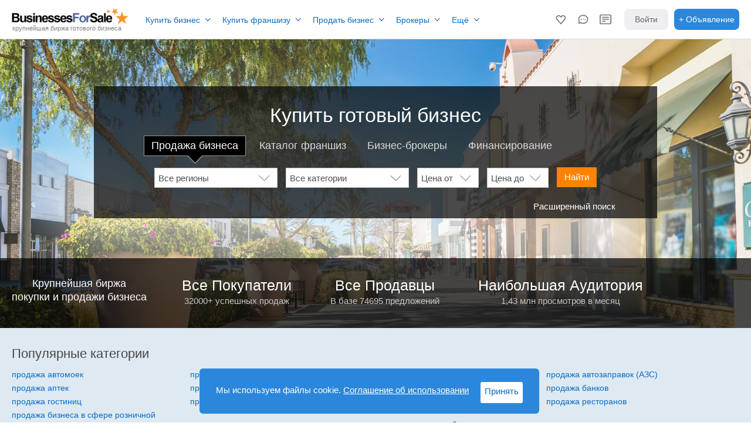

--- FILE ---
content_type: text/css
request_url: https://businessesforsale.ru/css/main_new.css?v=27
body_size: 19578
content:


@font-face {
  font-family: uxfont;
  src: url(../css/fonts/uxfont_1.woff2) format("woff2"),
  url(../css/fonts/uxfont_1.woff2) format("woff");
  font-display: block;
}




BODY {
	PADDING-RIGHT: 0px; PADDING-LEFT: 0px; FONT-SIZE: 12px; BACKGROUND: #ffffff; PADDING-BOTTOM: 0px; MARGIN: 0px 0px 12px 0px; COLOR: #333333; PADDING-TOP: 0px; FONT-FAMILY: Arial, Helvetica, sans-serif; TEXT-ALIGN: center
}

html {
  overflow-y: scroll;
}



P {
	FONT-SIZE: 11px; MARGIN: 0px 0px 1.1em; LINE-HEIGHT: 1.3em
}
P.taglineSmall {
	FONT-SIZE: 12px; MARGIN: 0px 0px 1.1em; COLOR: #384d7e; LINE-HEIGHT: 1.3em
}
LI {
	FONT-SIZE: 15px;/* LINE-HEIGHT: 1.3em */
}
H1 {
	FONT-WEIGHT: normal; FONT-SIZE: 24px; MARGIN: 12px 0px; COLOR: #666666; LINE-HEIGHT: 24px
}
H2 {
	FONT-SIZE: 12px; MARGIN: 0px 0px 1.3em; COLOR: #003366
}
H3 {
	FONT-SIZE: 11px; MARGIN: 0px; COLOR: #333333
}
H6 {
	FONT-WEIGHT: normal; FONT-SIZE: 24px; MARGIN: 12px 0px; COLOR: #666666; LINE-HEIGHT: 24px
}
A {
	COLOR: #5780ae; TEXT-DECORATION: none
}
A:visited {
	COLOR: #0c6cc4; TEXT-DECORATION: none
}
A:active {
	COLOR: #5780ae; TEXT-DECORATION: none
}
A:hover {
	COLOR: #5780ae; TEXT-DECORATION: underline
}
.txtBlack {
	COLOR: #000000
}
TD {
	FONT-SIZE: 12px; TEXT-ALIGN: left
}
DIV#container {
	PADDING-RIGHT: 0px; PADDING-LEFT: 0px; PADDING-BOTTOM: 40px; MARGIN: 0px auto; WIDTH: 1170px; PADDING-TOP: 0px; TEXT-ALIGN: left
}
.pageTitle H1 {
	FONT-WEIGHT: normal; FONT-SIZE: 20px; MARGIN: 0px; COLOR: #666666
}
TABLE.featuredbiz TR TD {
	VERTICAL-ALIGN: top
}
DIV#content {
	PADDING-RIGHT: 35px; PADDING-LEFT: 35px; PADDING-BOTTOM: 0px; PADDING-TOP: 0px
}
DIV#BBS_Content {
	CLEAR: both; MARGIN: 16px auto; WIDTH: 970px; POSITION: relative; TEXT-ALIGN: left
}
DIV#BBS_Content P {
	FONT-SIZE: 12px
}
.reqField {
	COLOR: #c00
}
div#topBar,
table.topBar
{
	height: 55px;
}
div#topBar
{
	width: expression(document.body.clientWidth < 970? "970px": "100%" );
	margin: 12px auto 4px auto;
	padding: 0px 0px 0px 0px;
	min-width: 970px;
	
	z-index: 1001;
}
table.topBar
{
	width: 970px;
	margin: 0px auto 0px auto;
}
table.topBar tr td.logo a
{
	display: block;
	height: 42px;
	width: 157px;
}
table.topBar tr td.tagline
{
	padding: 0px;
	width: 415px;
	text-align: left;
}
table.topBar tr td.tagline h1
{
	background: url(../images/title_home_tagline5.gif) no-repeat;
	text-indent: -10000px;
	margin: 0;
	width: 278px;
	height: 13px;
	_line-height: 0px;
}
table.topBar tr td.wsj
{
	padding: 0px 0px 0px 0px;
	vertical-align: top;
}
table.topBar tr td.wsj a
{
	display: block;
	width: 194px;
	height: 34px;
	float: right;
}
table.topBar tr td.myBBS
{
	vertical-align: top;
}
table.topBar tr td.alliance
{
	padding-top: 0px;
}
div#navTop
{
	margin: 0 auto;
	background: url(../images/bg_nav_top.gif) repeat-x;
}
div#navContainer
{
	margin: 0 auto;
	background: url(../images/nav_bg.gif) repeat-x;
	min-width: 970px;
	height: 25px;
	width: expression(document.body.clientWidth < 970? "970px": "100%" );
}
##navContainer
{
	height: 28px !important;
}
div#nav
{
	margin: 0 auto;
	text-align: left;
	height: 25px;
	width: 970px;
}
div#nav ul
{
	padding: 0;
	margin: 0;
	position: relative;
	left: -13px;
	list-style: none;
}
div#nav ul li
{
	display: inline;
}
.seo-text {
	MARGIN: 0px 0px 0px 8px; WIDTH: 240px; BACKGROUND-COLOR: #f6f8fc
}
.seo-text TD {
	VERTICAL-ALIGN: top
}
#seoUS {
	WIDTH: 840px
}
#seoUS H1 {
	FONT-SIZE: 16px; MARGIN: 0px
}
DIV#footer3 {
	PADDING-RIGHT: 0px; BORDER-TOP: #cccccc 1px solid; MIN-WIDTH: 970px; PADDING-LEFT: 0px; FONT-SIZE: 11px; PADDING-BOTTOM: 0px; MARGIN: 12px auto; ; WIDTH: expression(document.body.clientWidth < 970? "970px": "100%" ); PADDING-TOP: 0px; BORDER-BOTTOM: #cccccc 1px solid; FONT-FAMILY: Arial, Helvetica, sans-serif
}
DIV#footer3 P {
	FONT-SIZE: 11px
}
TABLE.footer {
	MARGIN: 0px auto; WIDTH: 970px
}
TABLE.footer TR TD P {
	FONT-SIZE: 11px; MARGIN: 0px; VERTICAL-ALIGN: middle; COLOR: #999999; LINE-HEIGHT: 28px; FONT-FAMILY: Arial, Helvetica, sans-serif; HEIGHT: 28px
}
TABLE.footer TR TD.footerlogo P {
	FONT-SIZE: 11px; MARGIN: 0px; VERTICAL-ALIGN: middle; COLOR: #999999; LINE-HEIGHT: 28px; FONT-FAMILY: Arial, Helvetica, sans-serif; HEIGHT: 28px
}
TABLE.footer TR TD.footerlogo {
	PADDING-RIGHT: 8px; PADDING-LEFT: 0px; PADDING-BOTTOM: 0px; PADDING-TOP: 3px
}
TABLE.footer TR TD IMG.footerlogo {
	MARGIN: 5px 0px 0px
}
TABLE.footer TR TD.partners {
	PADDING-RIGHT: 0px; PADDING-LEFT: 8px; PADDING-BOTTOM: 0px; PADDING-TOP: 0px
}
TABLE.footer TR TD IMG.partners {
	MARGIN: 5px 6px 0px 0px
}
TABLE.footer TR TD.footerlinks P {
	MARGIN: 2px 0px 0px
}
TABLE.footer TR TD.footerlinks A {
	MARGIN-LEFT: 8px
}
TABLE.footer TR TD.footerlinks A {
	COLOR: #999999; TEXT-DECORATION: none
}
TABLE.footer TR TD.footerlinks A:visited {
	COLOR: #999999; TEXT-DECORATION: none
}
TABLE.footer TR TD.footerlinks A:active {
	COLOR: #999999; TEXT-DECORATION: none
}
TABLE.footer TR TD.footerlinks A:hover {
	COLOR: #686868; TEXT-DECORATION: underline
}
TABLE.footer TR TD.footercopyright {
	PADDING-RIGHT: 0px; PADDING-LEFT: 0px; FONT-SIZE: 11px; PADDING-BOTTOM: 0px; COLOR: #999999; PADDING-TOP: 2px; TEXT-ALIGN: center
}
DIV#closeWindow {
	PADDING-RIGHT: 6px; BORDER-TOP: #c0c0c0 1px solid; PADDING-LEFT: 6px; BACKGROUND: #dfe9ff; PADDING-BOTTOM: 6px; MARGIN: 0px; PADDING-TOP: 6px; BORDER-BOTTOM: #c0c0c0 1px solid; TEXT-ALIGN: right
}
DIV#closeWindow A {
	FONT-SIZE: 11px; COLOR: #384d7e
}
DIV#windowContent {
	MARGIN: 8px
}
TABLE.buyguide TR TD {
	FONT-SIZE: 11px; COLOR: #333333
}
TABLE.buyguide TR TD P {
	FONT-SIZE: 12px; COLOR: #333333
}
TABLE.sellguide TR TD {
	FONT-SIZE: 11px; COLOR: #333333
}
TABLE.sellguide TR TD P {
	FONT-SIZE: 12px; COLOR: #333333
}
TABLE.buyguide H2 {
	FONT-SIZE: 12px; MARGIN: 0px 0px 0.5em; COLOR: #996600
}
TABLE.sellguide H2 {
	FONT-SIZE: 12px; MARGIN: 0px 0px 0.5em; COLOR: #996600
}
TABLE.buyguide H3 {
	FONT-SIZE: 13px; MARGIN: 0px 0px 0.5em
}
TABLE.sellguide H3 {
	FONT-SIZE: 13px; MARGIN: 0px 0px 0.5em
}
TABLE.buyguide DIV.buyguide_byline P {
	PADDING-RIGHT: 14px; PADDING-LEFT: 14px; FONT-SIZE: 9px; PADDING-BOTTOM: 0px; COLOR: #666666; PADDING-TOP: 0px
}
TABLE.sellguide DIV.sellguide_byline P {
	PADDING-RIGHT: 14px; PADDING-LEFT: 14px; FONT-SIZE: 9px; PADDING-BOTTOM: 0px; COLOR: #666666; PADDING-TOP: 0px
}
TABLE.buyguide DIV.buyguide_byline_top P {
	FONT-SIZE: 9px; COLOR: #666666
}
TABLE.sellguide DIV.sellguide_byline_top P {
	FONT-SIZE: 9px; COLOR: #666666
}
DIV.buyguide_byline A {
	TEXT-DECORATION: underline
}
TABLE.buyguide DIV.buyguide_byline_top A {
	TEXT-DECORATION: underline
}
DIV.sellguide_byline A {
	TEXT-DECORATION: underline
}
TABLE.sellguide DIV.sellguide_byline_top A {
	TEXT-DECORATION: underline
}
DIV.buyguide_byline A:hover {
	TEXT-DECORATION: none
}
TABLE.buyguide DIV.buyguide_byline_top A:hover {
	TEXT-DECORATION: none
}
DIV.sellguide_byline A:hover {
	TEXT-DECORATION: none
}
TABLE.buyguide DIV.sellguide_byline_top A:hover {
	TEXT-DECORATION: none
}
IMG.b_buyerResources {
	MARGIN: 20px
}
IMG.b_sellerResources {
	MARGIN: 20px
}
DIV#inthenewsMod {
	BORDER-RIGHT: #cfd1e1 1px solid; BORDER-TOP: #cfd1e1 1px solid; BACKGROUND: #fef9d8; FLOAT: right; MARGIN: 0px 0px 16px 21px; BORDER-LEFT: #cfd1e1 1px solid; WIDTH: 188px; BORDER-BOTTOM: #cfd1e1 1px solid
}
DIV#inthenewsModList {
	PADDING-RIGHT: 10px; PADDING-LEFT: 10px; PADDING-BOTTOM: 10px; WIDTH: 168px; PADDING-TOP: 0px
}
DIV#inthenewsModList UL {
	PADDING-RIGHT: 0px; PADDING-LEFT: 0px; LIST-STYLE-IMAGE: none; PADDING-BOTTOM: 0px; MARGIN: 0px; PADDING-TOP: 0px; LIST-STYLE-TYPE: none
}
DIV#inthenewsModList UL LI {
	PADDING-RIGHT: 0px; PADDING-LEFT: 1.2em; BACKGROUND: url(/images/search/bullet_greencheck.gif) no-repeat; LIST-STYLE-IMAGE: none; PADDING-BOTTOM: 0.8em; MARGIN: 0.8em 0px 0px; COLOR: #666666; PADDING-TOP: 0px; BORDER-BOTTOM: #cfd1e1 1px dotted; LIST-STYLE-TYPE: none
}
DIV.toolboxContainer {
	WIDTH: 193px
}
DIV.toolboxContent {
	BORDER-RIGHT: #cdd2df 1px solid; PADDING-RIGHT: 16px; PADDING-LEFT: 16px; PADDING-BOTTOM: 1px; BORDER-LEFT: #cdd2df 1px solid; WIDTH: 159px; PADDING-TOP: 10px
}
DIV#mainTest {
	MARGIN: 14px auto; WIDTH: 634px
}
.titleTest {
	MARGIN-TOP: 6px; FLOAT: left
}
DIV#contentTest {
	CLEAR: both; BACKGROUND: url(/images/testimonials/sep_testimonials_01.gif) no-repeat; PADDING-TOP: 1px
}
.b_testimonials_go {
	FLOAT: right; MARGIN-BOTTOM: 14px
}
DIV.textTest {
	PADDING-RIGHT: 0px; PADDING-LEFT: 0px; PADDING-BOTTOM: 8px; PADDING-TOP: 8px; BORDER-BOTTOM: #bcbfd5 1px dotted
}
DIV.textTest H2 {
	FONT-SIZE: 11px; MARGIN: 4px 0px 6px; COLOR: #566d9b
}
DIV.textTest P {
	MARGIN: 6px 0px
}
.b_testimonials_Broker {
	MARGIN-BOTTOM: 14px
}
.b_testimonials_Franchise {
	FLOAT: right; MARGIN: 0px 10px 12px 0px
}
DIV#mainAdvertisingOnBBS {
	MARGIN: 20px auto; WIDTH: 770px
}
IMG.ad_testimonial {
	FLOAT: right; MARGIN: 3px 0px 12px 30px
}
DIV#contentAdvertisingOnBBS DIV.hr {
	BACKGROUND: url(/images/advertise/sep_fade.gif) no-repeat; MARGIN: 14px 0px 14px -10px; HEIGHT: 1px
}
DIV#contentAdvertisingOnBBS H2 {
	PADDING-RIGHT: 10px; PADDING-LEFT: 10px; FONT-SIZE: 11px; BACKGROUND: url(/images/advertise/bg_advinquiries.gif) no-repeat; PADDING-BOTTOM: 10px; COLOR: #666666; PADDING-TOP: 10px; HEIGHT: 39px
}
TABLE.tableMaxExposure {
	
}
TABLE.tableMaxExposure TR TD {
	VERTICAL-ALIGN: top; BORDER-BOTTOM: #bcbfd5 1px dotted
}
TABLE.tableMaxExposure TR TD.bulletGreenArrow {
	BACKGROUND: url(/images/advertise/bullet_greenarrow.gif) no-repeat 0px 10px; BORDER-BOTTOM-WIDTH: 0px; WIDTH: 8px
}
TABLE.tableMaxExposure P {
	MARGIN: 6px 12px 6px 0px; COLOR: #566d9b
}
TABLE.tableMaxExposure TR.tableRowLast TD {
	BORDER-BOTTOM-WIDTH: 0px
}
TD#FSBOTypeTableBG0 {
	BACKGROUND: #d3ddf6
}
TABLE#FSBOTypeTableBG0t {
	BACKGROUND: #d3ddf6
}
TABLE#adoptions {
	CLEAR: both
}
DIV#freeComps {
	MARGIN: 20px auto; WIDTH: 699px
}
DIV#freeCompsLogin {
	FLOAT: right; MARGIN-BOTTOM: 25px; WIDTH: 306px
}
DIV#freeCompsLogin P {
	FONT-SIZE: 11px; MARGIN: 0px; COLOR: #3e4b77
}
DIV#freeCompsLogin INPUT#memberid {
	BORDER-RIGHT: #8e9ab6 1px solid; BORDER-TOP: #8e9ab6 1px solid; PADDING-LEFT: 2px; MARGIN-BOTTOM: 3px; BORDER-LEFT: #8e9ab6 1px solid; WIDTH: 105px; COLOR: #3e4b77; BORDER-BOTTOM: #8e9ab6 1px solid; HEIGHT: 16px
}
DIV#freeCompsLogin INPUT#password {
	BORDER-RIGHT: #8e9ab6 1px solid; BORDER-TOP: #8e9ab6 1px solid; PADDING-LEFT: 2px; MARGIN-BOTTOM: 3px; BORDER-LEFT: #8e9ab6 1px solid; WIDTH: 105px; COLOR: #3e4b77; BORDER-BOTTOM: #8e9ab6 1px solid; HEIGHT: 16px
}
DIV#freeCompsLogin INPUT#memberid {
	BACKGROUND: url(/images/valuation/bg_form_emailaddress.gif) #ffffff no-repeat 0px 2px
}
DIV#freeCompsLogin INPUT#password {
	BACKGROUND: url(/images/valuation/bg_form_password.gif) #ffffff no-repeat 0px 2px
}
DIV#freeCompsLogin IMG {
	MARGIN-BOTTOM: 1px
}
DIV#title_value {
	FLOAT: left; MARGIN-BOTTOM: 25px
}
DIV#title_freereport {
	CLEAR: both; FLOAT: left; WIDTH: 400px
}
DIV#title_freereport UL {
	CLEAR: both; PADDING-RIGHT: 0px; PADDING-LEFT: 0px; FLOAT: left; PADDING-BOTTOM: 0px; MARGIN: 5px 5px 5px 0px; PADDING-TOP: 0px; LIST-STYLE-TYPE: none
}
DIV#title_freereport UL LI {
	PADDING-RIGHT: 0px; PADDING-LEFT: 10px; FONT-SIZE: 12px; BACKGROUND: url(/images/bullet_arrow_green.gif) no-repeat 0px 2px; PADDING-BOTTOM: 7px; MARGIN: 4px 0px 0px 12px; PADDING-TOP: 0px; LIST-STYLE-TYPE: none
}
DIV#title_freereport UL LI A {
	DISPLAY: block
}
HTML > BODY DIV#title_freereport UL LI A {
	WIDTH: auto
}
DIV#freeCompsPromo {
	FLOAT: right; MARGIN-BOTTOM: 18px; WIDTH: 269px; HEIGHT: 159px
}
DIV#freeCompsPromo IMG.promo_value {
	FLOAT: left; MARGIN-BOTTOM: 23px; MARGIN-RIGHT: 18px
}
DIV#freeCompsPromo IMG.promo_sample {
	FLOAT: left
}
DIV#freeCompsReportConfirmation {
	MARGIN-TOP: 0px
}
DIV#freeCompsRunReportTop {
	CLEAR: both; BACKGROUND: url(/images/valuation/bg_value_top.gif) no-repeat; HEIGHT: 37px
}
DIV.freeCompsRunReport {
	BACKGROUND: url(/images/valuation/bg_value_sides.gif) no-repeat; PADDING-BOTTOM: 10px; PADDING-TOP: 10px
}
TABLE.freeCompsRunReportTable {
	MARGIN: 0px 10px 7px
}
DIV#freeCompsRunReportBot {
	CLEAR: both; BACKGROUND: url(/images/valuation/bg_value_bot.gif) no-repeat; HEIGHT: 7px
}
DIV#freeCompsReportConfirmation SPAN.icon_help {
	POSITION: absolute
}
DIV#freeCompsReportConfirmation IMG.icon_help {
	MARGIN: 2px 0px 0px 3px
}
DIV#freeCompsReportConfirmation DIV#postBizNow {
	BORDER-RIGHT: #a5b3d0 1px solid; PADDING-RIGHT: 10px; BORDER-TOP: #a5b3d0 1px solid; PADDING-LEFT: 10px; BACKGROUND: url(/images/valuation/bg_postbiznow.gif) no-repeat; FLOAT: right; PADDING-BOTTOM: 0px; MARGIN: 4px 16px 0px 0px; BORDER-LEFT: #a5b3d0 1px solid; WIDTH: 260px; PADDING-TOP: 18px; BORDER-BOTTOM: #a5b3d0 1px solid
}
DIV#freeCompsReportConfirmation DIV#postBizNow IMG.title_areyoureadytosell {
	MARGIN-BOTTOM: 7px
}
DIV#freeCompsReportConfirmation DIV#postBizNow IMG.b_postyourbiznow {
	MARGIN-BOTTOM: 7px
}
DIV#freeCompsReportConfirmation DIV#postBizNow P.learnMore A {
	COLOR: #3e4b77; TEXT-DECORATION: underline
}
DIV#freeCompsReportConfirmation DIV#postBizNow P.learnMore A:hover {
	TEXT-DECORATION: none
}
DIV#freeCompsReportConfirmation UL.freeCompsMsgs {
	CLEAR: both; PADDING-RIGHT: 0px; BORDER-TOP: #cccccc 1px solid; PADDING-LEFT: 0px; PADDING-BOTTOM: 0px; MARGIN: 6px 0px 16px; WIDTH: 700px; PADDING-TOP: 10px; LIST-STYLE-TYPE: none
}
DIV#freeCompsReportConfirmation UL.freeCompsMsgs LI {
	PADDING-RIGHT: 0px; PADDING-LEFT: 10px; FONT-SIZE: 12px; BACKGROUND: url(/images/bullet_arrow_green.gif) no-repeat 0px 2px; PADDING-BOTTOM: 7px; MARGIN: 4px 0px 0px 12px; COLOR: #cc0000; PADDING-TOP: 0px; LIST-STYLE-TYPE: none
}
DIV#freeCompsReportConfirmation UL.freeCompsSuccess {
	CLEAR: both; PADDING-RIGHT: 0px; BORDER-TOP: #cccccc 1px solid; PADDING-LEFT: 0px; PADDING-BOTTOM: 0px; MARGIN: 6px 0px 16px; WIDTH: 700px; PADDING-TOP: 10px; LIST-STYLE-TYPE: none
}
DIV#freeCompsReportConfirmation UL.freeCompsSuccess LI {
	PADDING-RIGHT: 0px; PADDING-LEFT: 0px; FONT-WEIGHT: bold; FONT-SIZE: 14px; PADDING-BOTTOM: 7px; MARGIN: 4px 0px 0px; COLOR: #333366; PADDING-TOP: 0px; LIST-STYLE-TYPE: none
}
TABLE#emailPreferencesTable {
	WIDTH: 580px
}
TABLE.emailPreferencesTable {
	BACKGROUND: url(../images/bulletin/bg_BulletinEmailPref.gif) no-repeat; WIDTH: 580px; HEIGHT: 319px
}
TABLE.emailPreferencesTable TR TD {
	PADDING-RIGHT: 2px; PADDING-LEFT: 2px; PADDING-BOTTOM: 2px; VERTICAL-ALIGN: top; PADDING-TOP: 2px
}
TABLE.emailPreferencesTable IMG.title_BulletinEmailPref {
	MARGIN: 16px 0px 0px 20px
}
TABLE.emailPreferencesTable INPUT {
	MARGIN-LEFT: 16px
}
TABLE.emailPreferencesTable INPUT.b_savepreferences {
	MARGIN: 6px 0px 0px 20px
}
#pageTitleHeader {
	PADDING-RIGHT: 0px; MIN-WIDTH: 970px; PADDING-LEFT: 0px; BACKGROUND: url(/images/backgrounds/pageTitleHeader.gif) repeat-x; PADDING-BOTTOM: 0px; MARGIN: 0px auto; ; WIDTH: expression(document.body.clientWidth < 970? "970px": "100%" ); PADDING-TOP: 0px; TEXT-ALIGN: center
}
* HTML #pageTitleHeader {
	MARGIN-TOP: -3px
}
#pageTitleHeaderContainer {
	PADDING-RIGHT: 0px; PADDING-LEFT: 0px; PADDING-BOTTOM: 0px; MARGIN: 0px auto; WIDTH: 970px; PADDING-TOP: 0px
}
#pageTitleHeaderName {
	PADDING-RIGHT: 0px; PADDING-LEFT: 0px; FLOAT: left; PADDING-BOTTOM: 20px; MARGIN: 0px; PADDING-TOP: 20px; TEXT-ALIGN: left
}
#pageTitleHeaderImage {
	PADDING-RIGHT: 0px; PADDING-LEFT: 0px; PADDING-BOTTOM: 0px; MARGIN: 0px; PADDING-TOP: 0px
}
#pageTitleHeaderName P {
	PADDING-RIGHT: 0px; PADDING-LEFT: 0px; FONT-SIZE: 12px; PADDING-BOTTOM: 0px; MARGIN: 0px; COLOR: #e6eefd; PADDING-TOP: 0px
}
#valuationLoginBox {
	PADDING-LEFT: 40px; BACKGROUND: url(/images/backgrounds/verticalRule.gif) no-repeat left bottom; FLOAT: left; MARGIN: 20px 0px 0px 80px; TEXT-ALIGN: left
}
#valuationLoginBoxText {
	PADDING-RIGHT: 0px; PADDING-LEFT: 0px; FONT-SIZE: 11px; PADDING-BOTTOM: 0px; MARGIN: 0px; COLOR: #ffffff; PADDING-TOP: 0px
}
#valuationLoginBoxField {
	PADDING-RIGHT: 0px; PADDING-LEFT: 0px; PADDING-BOTTOM: 0px; MARGIN: 0px; PADDING-TOP: 0px
}
#valuationLoginBox INPUT {
	PADDING-RIGHT: 0px; PADDING-LEFT: 2px; PADDING-BOTTOM: 0px; MARGIN: 0px; WIDTH: 100px; COLOR: #666666; PADDING-TOP: 1px
}
#valuationLoginButton {
	MARGIN: 0px; POSITION: relative; TOP: 4px
}
#valuationReport {
	PADDING-RIGHT: 0px; PADDING-LEFT: 0px; BACKGROUND: url(/images/backgrounds/dashedRule.gif) no-repeat left bottom; PADDING-BOTTOM: 20px; WIDTH: 560px; PADDING-TOP: 20px
}
#valuationReport UL {
	PADDING-RIGHT: 0px; PADDING-LEFT: 0px; FONT-SIZE: 14px; PADDING-BOTTOM: 0px; MARGIN: 0px; COLOR: #3f7abd; PADDING-TOP: 0px
}
#valuationReport LI {
	PADDING-RIGHT: 0px; PADDING-LEFT: 10px; FONT-SIZE: 12px; BACKGROUND: url(/images/bullets/greenArrow.gif) no-repeat 1px 14px; PADDING-BOTTOM: 0px; COLOR: #333333; PADDING-TOP: 10px; LIST-STYLE-TYPE: none
}
#valuationReportForm {
	PADDING-RIGHT: 0px; PADDING-LEFT: 0px; FLOAT: left; MARGIN-BOTTOM: 20px; PADDING-BOTTOM: 20px; WIDTH: 300px; PADDING-TOP: 20px
}
#valuationReportForm P {
	FONT-SIZE: 12px; PADDING-TOP: 5px
}
#valuationReportBtn {
	PADDING-TOP: 15px
}
#valuationReportSample {
	FLOAT: left; MARGIN: 15px 0px 20px 50px
}
#valUp_container {
	WIDTH: 244px; TEXT-ALIGN: left
}
#valUp_header {
	BACKGROUND: url(/valuation/images/bg_valup_top.gif) no-repeat; WIDTH: 244px; HEIGHT: 8px
}
#valUp_body {
	PADDING-RIGHT: 18px; PADDING-LEFT: 18px; BACKGROUND: url(/valuation/images/bg_valup.gif) repeat-y; PADDING-BOTTOM: 10px; PADDING-TOP: 10px
}
#valUp_body P {
	FONT-SIZE: 12px
}
.title_valup_whatsnext {
	MARGIN: 0px 0px 8px
}
#valUp_buttons {
	HEIGHT: 30px
}
.valUp_button {
	FLOAT: left
}
.valUp_buttonSep {
	FLOAT: left
}
.valUp_buttonSep P {
	FONT-WEIGHT: bold; FONT-SIZE: 12px; MARGIN: 6px 9px 0px; VERTICAL-ALIGN: middle; COLOR: #000000; FONT-STYLE: italic
}
#valUp_footer {
	BACKGROUND: url(/valuation/images/bg_valup_bot.gif) no-repeat; WIDTH: 244px; HEIGHT: 8px
}
FORM {
	MARGIN: 0px
}
INPUT {
	FONT-SIZE: 11px; FONT-FAMILY: Arial, Helvetica, sans-serif
}
SELECT {
	FONT-SIZE: 12px; FONT-FAMILY: Arial, Helvetica, sans-serif
}
TEXTAREA {
	FONT-SIZE: 11px; FONT-FAMILY: Arial, Helvetica, sans-serif
}
IMG {
	BORDER-TOP-WIDTH: 0px; BORDER-LEFT-WIDTH: 0px; BORDER-BOTTOM-WIDTH: 0px; BORDER-RIGHT-WIDTH: 0px
}
.alertBWExceedListings {
	BORDER-RIGHT: #ff0000 1px solid; PADDING-RIGHT: 8px; BORDER-TOP: #ff0000 1px solid; PADDING-LEFT: 8px; FONT-WEIGHT: bold; PADDING-BOTTOM: 8px; BORDER-LEFT: #ff0000 1px solid; COLOR: #ff0000; PADDING-TOP: 8px; BORDER-BOTTOM: #ff0000 1px solid
}
DIV#pProspectListPopup {
	BORDER-RIGHT: #ff0000 1px solid; PADDING-RIGHT: 8px; BORDER-TOP: #ff0000 1px solid; PADDING-LEFT: 8px; PADDING-BOTTOM: 8px; BORDER-LEFT: #ff0000 1px solid; PADDING-TOP: 8px; BORDER-BOTTOM: #ff0000 1px solid; TEXT-ALIGN: center
}
.tool-tip {
	BORDER-RIGHT: #9babcc 1px solid; PADDING-RIGHT: 8px; BORDER-TOP: #9babcc 1px solid; PADDING-LEFT: 8px; BACKGROUND: url(/images/backgrounds/bg_tooltip.gif) #fbfcff no-repeat; PADDING-BOTTOM: 6px; BORDER-LEFT: #9babcc 1px solid; WIDTH: 149px; COLOR: #4c6391; PADDING-TOP: 6px; BORDER-BOTTOM: #9babcc 1px solid; TEXT-ALIGN: left
}
.tool-title {
	FONT-WEIGHT: bold; FONT-SIZE: 11px; COLOR: #667ba9
}
.tool-text {
	MARGIN-TOP: 2px; FONT-SIZE: 10px; COLOR: #666666
}
TABLE#contactUsTable {
	BORDER-TOP-WIDTH: 0px; PADDING-RIGHT: 0px; PADDING-LEFT: 0px; BORDER-LEFT-WIDTH: 0px; BORDER-BOTTOM-WIDTH: 0px; PADDING-BOTTOM: 0px; WIDTH: 460px; PADDING-TOP: 0px; BORDER-RIGHT-WIDTH: 0px
}
TABLE#contactUsTable TR TH {
	PADDING-RIGHT: 8px; PADDING-LEFT: 0px; FONT-WEIGHT: normal; PADDING-BOTTOM: 4px; WIDTH: 216px; PADDING-TOP: 0px; WHITE-SPACE: nowrap; TEXT-ALIGN: right
}
TABLE#contactUsTable TR TD {
	PADDING-BOTTOM: 4px
}
TABLE#contactUsTable TR TD INPUT {
	BORDER-RIGHT: #afbedb 1px solid; BORDER-TOP: #afbedb 1px solid; BORDER-LEFT: #afbedb 1px solid; WIDTH: 238px; BORDER-BOTTOM: #afbedb 1px solid; HEIGHT: 16px
}
TABLE#contactUsTable TR TD INPUT.shortInput {
	BORDER-RIGHT: #afbedb 1px solid; BORDER-TOP: #afbedb 1px solid; BORDER-LEFT: #afbedb 1px solid; WIDTH: 112px; BORDER-BOTTOM: #afbedb 1px solid; HEIGHT: 16px
}
TABLE#contactUsTable TR TD INPUT.radioButton {
	BORDER-TOP-WIDTH: 0px; BORDER-LEFT-WIDTH: 0px; BORDER-BOTTOM-WIDTH: 0px; WIDTH: 16px; HEIGHT: 16px; BORDER-RIGHT-WIDTH: 0px
}
TABLE#contactUsTable TR TD SELECT {
	BORDER-RIGHT: #afbedb 1px solid; BORDER-TOP: #afbedb 1px solid; BORDER-LEFT: #afbedb 1px solid; WIDTH: 238px; BORDER-BOTTOM: #afbedb 1px solid; HEIGHT: 18px
}
TABLE#contactUsTable TR TD TEXTAREA {
	BORDER-RIGHT: #afbedb 1px solid; BORDER-TOP: #afbedb 1px solid; BORDER-LEFT: #afbedb 1px solid; WIDTH: 238px; BORDER-BOTTOM: #afbedb 1px solid; HEIGHT: 46px
}
#fullHeader {
	PADDING-RIGHT: 0px; PADDING-LEFT: 0px; BACKGROUND: #6e84ad; PADDING-BOTTOM: 0px; MARGIN: 0px 0px 36px; PADDING-TOP: 0px; BORDER-BOTTOM: #e8efff 8px solid
}
* HTML #fullHeader {
	MARGIN-TOP: -3px
}
#fullHeader H1 {
	PADDING-RIGHT: 0px; PADDING-LEFT: 0px; BACKGROUND: url(/news/images/InTheNews.gif) no-repeat 0px 21px; PADDING-BOTTOM: 0px; MARGIN: 0px auto; OVERFLOW: hidden; WIDTH: 960px; TEXT-INDENT: -1000px; PADDING-TOP: 60px; BORDER-BOTTOM: #5b6e99 1px solid; HEIGHT: 0px! important
}
#itn-container {
	MARGIN: 0px auto; WIDTH: 960px; TEXT-ALIGN: left
}
#sba-container {
	MARGIN: 0px auto; WIDTH: 970px; TEXT-ALIGN: left
}
#itn-column1 {
	FLOAT: left; MARGIN: 0px 0px 18px; WIDTH: 749px
}
#sba-column1 {
	FLOAT: left; MARGIN: 0px 0px 18px; WIDTH: 720px
}
.itn-article {
	CLEAR: both; PADDING-RIGHT: 0px; BORDER-TOP: #eee 1px solid; PADDING-LEFT: 0px; PADDING-BOTTOM: 0px; MARGIN: 0px 30px 0px 0px; PADDING-TOP: 0px
}
.itn_articleCol {
	FONT-SIZE: 11px; MARGIN: 15px 0px 0px 180px
}
.sba_articleCol {
	FONT-SIZE: 11px; MARGIN: 0px
}
.itn-article UL {
	PADDING-RIGHT: 0px; PADDING-LEFT: 0px; FLOAT: left; PADDING-BOTTOM: 0px; MARGIN: 15px 0px 0px; OVERFLOW: hidden; WIDTH: 160px; PADDING-TOP: 0px
}
.itn-article LI {
	PADDING-RIGHT: 0px; PADDING-LEFT: 0px; PADDING-BOTTOM: 0px; MARGIN: 0px; COLOR: #999; PADDING-TOP: 0px; LIST-STYLE-TYPE: none
}
.itn-article LI B {
	COLOR: #f2a204
}
.itn-article LI STRONG {
	COLOR: #f2a204
}
.itn-article UL LI IMG {
	MARGIN: 12px 0px 0px
}
.itn-article H3 {
	FONT-WEIGHT: bold; FONT-SIZE: 12px; MARGIN: 0px 0px 5px; COLOR: #5780ae
}
.itn_articleCol H3 {
	FONT-WEIGHT: bold; FONT-SIZE: 12px; MARGIN: 0px 0px 5px; COLOR: #5780ae
}
.sba_articleCol H3 {
	FONT-WEIGHT: bold; FONT-SIZE: 12px; MARGIN: 0px 0px 5px; COLOR: #5780ae
}
.itn-article H3 A {
	TEXT-DECORATION: underline
}
.itn_articleCol A {
	TEXT-DECORATION: underline
}
.sba_articleCol A {
	TEXT-DECORATION: underline
}
.itn-article EM {
	FONT-SIZE: 11px; COLOR: #999; FONT-STYLE: normal
}
.itn-article P {
	FONT-SIZE: 12px; MARGIN: 5px 0px; LINE-HEIGHT: 16px
}
.itn-article A {
	FONT-SIZE: 12px
}
.itn_articleCol A {
	FONT-SIZE: 12px
}
.itn-article A:hover {
	TEXT-DECORATION: none
}
.itn_articleCol A:hover {
	TEXT-DECORATION: none
}
.itn-article A.viewArticle {
	PADDING-RIGHT: 0px; DISPLAY: block; PADDING-LEFT: 8px; BACKGROUND: url(/images/bullet_arrow.gif) no-repeat 0px 0px; PADDING-BOTTOM: 0px; MARGIN: 10px 0px 0px; PADDING-TOP: 0px
}
.itn_articleCol A.viewArticle {
	PADDING-RIGHT: 0px; DISPLAY: block; PADDING-LEFT: 8px; BACKGROUND: url(/images/bullet_arrow.gif) no-repeat 0px 0px; PADDING-BOTTOM: 0px; MARGIN: 10px 0px 0px; PADDING-TOP: 0px
}
.sba_articleCol A.viewArticle {
	PADDING-RIGHT: 0px; DISPLAY: block; PADDING-LEFT: 8px; BACKGROUND: url(/images/bullet_arrow.gif) no-repeat 0px 0px; PADDING-BOTTOM: 0px; MARGIN: 10px 0px 0px; PADDING-TOP: 0px
}
.itn_articleCol P {
	MARGIN: 0px 0px 1.1em; LINE-HEIGHT: 1.3em
}
#itn-column2 {
	CLEAR: right; BORDER-RIGHT: #cfd1e1 1px solid; BORDER-TOP: #cfd1e1 1px solid; BACKGROUND: #ebf1ff; FLOAT: right; MARGIN: 0px 0px 0px 21px; BORDER-LEFT: #cfd1e1 1px solid; WIDTH: 188px; BORDER-BOTTOM: #cfd1e1 1px solid
}
#itn-column2 P {
	PADDING-RIGHT: 10px; PADDING-LEFT: 10px; PADDING-BOTTOM: 10px; MARGIN: 0px; PADDING-TOP: 10px
}
#itn-column2 UL {
	PADDING-RIGHT: 5px; PADDING-LEFT: 10px; PADDING-BOTTOM: 15px; MARGIN: 0px 0px 0px 15px; PADDING-TOP: 0px; LIST-STYLE-TYPE: square
}
#itn-column2 LI {
	PADDING-RIGHT: 0px; PADDING-LEFT: 0px; PADDING-BOTTOM: 0px; MARGIN: 0px; PADDING-TOP: 0px
}
.itn-pagination .leftPage {
	FLOAT: left
}
.itn-pagination .rightPage {
	FLOAT: right
}
.clearfix:after
{
	content: ".";
	display: block;
	height: 0;
	clear: both;
	visibility: hidden;
}
.clearfix
{
	display: inline-block;
}
* HTML .clearfix {
	HEIGHT: 1%
}
.clearfix {
	DISPLAY: block
}
.clearBoth {
	CLEAR: both
}
.sIFR-active .fsboTitle_lt {
	FONT-WEIGHT: normal; FONT-SIZE: 17px; VISIBILITY: hidden; MARGIN-BOTTOM: 4px; COLOR: #3f7abd; LINE-HEIGHT: 1em; FONT-FAMILY: Arial, Helvetica, sans-serif; HEIGHT: 1.4em
}
.sIFR-active .Title_lt {
	FONT-WEIGHT: normal; FONT-SIZE: 17px; VISIBILITY: hidden; MARGIN-BOTTOM: 4px; COLOR: #3f7abd; LINE-HEIGHT: 1em; FONT-FAMILY: Arial, Helvetica, sans-serif; HEIGHT: 1.4em
}
H1.fsboTitle_lt {
	FONT-WEIGHT: normal; FONT-SIZE: 17px; MARGIN-BOTTOM: 4px; COLOR: #3f7abd; LINE-HEIGHT: 1em; FONT-FAMILY: Arial, Helvetica, sans-serif; HEIGHT: 1.4em
}
H1.Title_lt {
	FONT-WEIGHT: normal; FONT-SIZE: 17px; MARGIN-BOTTOM: 4px; COLOR: #3f7abd; LINE-HEIGHT: 1em; FONT-FAMILY: Arial, Helvetica, sans-serif; HEIGHT: 1.4em
}
.sIFR-active .fsboTitle_bd {
	FONT-WEIGHT: bold; FONT-SIZE: 17px; VISIBILITY: hidden; MARGIN-BOTTOM: 4px; COLOR: #3f7abd; LINE-HEIGHT: 1em; FONT-FAMILY: Arial, Helvetica, sans-serif; HEIGHT: 1.4em
}
.sIFR-active .Title_bd {
	FONT-WEIGHT: bold; FONT-SIZE: 17px; VISIBILITY: hidden; MARGIN-BOTTOM: 4px; COLOR: #3f7abd; LINE-HEIGHT: 1em; FONT-FAMILY: Arial, Helvetica, sans-serif; HEIGHT: 1.4em
}
H1.fsboTitle_bd {
	FONT-WEIGHT: bold; FONT-SIZE: 17px; MARGIN-BOTTOM: 4px; COLOR: #3f7abd; LINE-HEIGHT: 1em; FONT-FAMILY: Arial, Helvetica, sans-serif; HEIGHT: 1.4em
}
H1.Title_bd {
	FONT-WEIGHT: bold; FONT-SIZE: 17px; MARGIN-BOTTOM: 4px; COLOR: #3f7abd; LINE-HEIGHT: 1em; FONT-FAMILY: Arial, Helvetica, sans-serif; HEIGHT: 1.4em
}
.sIFR-active .Title_lt_sm {
	FONT-WEIGHT: normal; FONT-SIZE: 15px; VISIBILITY: hidden; MARGIN-BOTTOM: 4px; COLOR: #3f7abd; LINE-HEIGHT: 1.3em; FONT-FAMILY: Arial, Helvetica, sans-serif; HEIGHT: 1.3em
}
H1.Title_lt_sm {
	FONT-WEIGHT: normal; FONT-SIZE: 15px; MARGIN-BOTTOM: 4px; COLOR: #3f7abd; LINE-HEIGHT: 1.3em; FONT-FAMILY: Arial, Helvetica, sans-serif; HEIGHT: 1.3em
}
H2.Title_lt_sm {
	FONT-WEIGHT: normal; FONT-SIZE: 15px; MARGIN-BOTTOM: 4px; COLOR: #3f7abd; LINE-HEIGHT: 1.3em; FONT-FAMILY: Arial, Helvetica, sans-serif; HEIGHT: 1.3em
}
.sIFR-active .Title_bd_sm {
	FONT-WEIGHT: bold; FONT-SIZE: 15px; VISIBILITY: hidden; MARGIN-BOTTOM: 4px; COLOR: #3f7abd; LINE-HEIGHT: 1.3em; FONT-FAMILY: Arial, Helvetica, sans-serif; HEIGHT: 1.3em
}
H1.Title_bd_sm {
	FONT-WEIGHT: bold; FONT-SIZE: 15px; MARGIN-BOTTOM: 4px; COLOR: #3f7abd; LINE-HEIGHT: 1em; FONT-FAMILY: Arial, Helvetica, sans-serif; HEIGHT: 1.3em
}
H1.Title_bold {
	FONT-WEIGHT: bold; FONT-SIZE: 20px; MARGIN-BOTTOM: 4px; COLOR: #384c7e; LINE-HEIGHT: 1em; FONT-FAMILY: Arial, Helvetica, sans-serif
}
.sIFR-active .Title_bold_sm {
	FONT-WEIGHT: bold; FONT-SIZE: 15px; VISIBILITY: hidden; MARGIN-BOTTOM: 4px; COLOR: #384c7e; LINE-HEIGHT: 1.5em; FONT-FAMILY: Arial, Helvetica, sans-serif; HEIGHT: 1.3em
}
H1.Title_bold_sm {
	FONT-WEIGHT: bold; FONT-SIZE: 15px; MARGIN-BOTTOM: 4px; COLOR: #384c7e; LINE-HEIGHT: 1em; FONT-FAMILY: Arial, Helvetica, sans-serif; HEIGHT: 1.4em
}
.floatLeft {
	FLOAT: left
}
.floatRight {
	FLOAT: right
}
DIV#quicksearchLP {
	MARGIN: 0px 10px 0px 20px
}
DIV#quicksearchLP P {
	MARGIN: 0px 0px 2px; COLOR: #566d9b
}
DIV#quicksearchLP A {
	COLOR: #566d9b
}
DIV#quicksearchLP H2 {
	BACKGROUND: url(/images/title_home_quicksearch.gif) no-repeat; MARGIN: 0px 0px 6px; WIDTH: 269px; TEXT-INDENT: -10000px; HEIGHT: 23px
}
DIV.home_about {
	MARGIN-TOP: 16px
}
DIV.home_about H3 {
	FONT-WEIGHT: bold; FONT-SIZE: 14px; MARGIN-BOTTOM: 6px; COLOR: #566d9b
}
DIV.home_about P {
	FONT-SIZE: 8pt; COLOR: #595959
}
.soughtafterbiz_new {
	FLOAT: right
}
.soughtafterbiz_new_position {
	MARGIN: -13px 4px 0px 2px; POSITION: relative
}
.soughtafterbiz_new_positionSmall {
	MARGIN: -16px 0px 0px 2px; POSITION: relative
}
DIV.privacyPolicy H1 {
	FONT-WEIGHT: bold; FONT-SIZE: 19px; COLOR: #000000; FONT-FAMILY: Arial,Helvetica,sans-serif; HEIGHT: 1.2em
}
DIV.privacyPolicy H2 {
	FONT-WEIGHT: bold; FONT-SIZE: 11px; COLOR: #000000; FONT-FAMILY: Arial,Helvetica,sans-serif
}
DIV.privacyPolicy DIV.privacyPolicyContent {
	FLOAT: left; WIDTH: 630px
}
DIV.privacyPolicy DIV.privacyPolicyContent A {
	TEXT-DECORATION: underline
}
DIV.privacyPolicy DIV.privacyPolicyContent UL {
	MARGIN: 0px
}
DIV.privacyPolicy DIV.privacyPolicyContent UL LI {
	MARGIN-BOTTOM: 1.1em
}
DIV.privacyPolicy DIV.privacyPolicyContent UL.TRUSTe_description {
	MARGIN-LEFT: 30px
}
DIV.privacyPolicy DIV.privacyPolicyContent DIV.tableOfContents {
	FLOAT: left
}
DIV.privacyPolicy A.TRUSTe_logo {
	DISPLAY: block; FLOAT: right; MARGIN-RIGHT: 40px
}
H1.fsbo_placeYourAd {
	FONT-SIZE: 20px; MARGIN-BOTTOM: 5px; COLOR: #2d4173
}
DIV.stepNumberDisplay {
	MARGIN-BOTTOM: 7px
}
DIV.stepNumberDisplay DIV.secure {
	FLOAT: right
}
DIV.stepNumberDisplay DIV.secure SPAN {
	PADDING-RIGHT: 0px; DISPLAY: block; PADDING-LEFT: 20px; FONT-SIZE: 11px; BACKGROUND: url(../images/icon_secure.gif) no-repeat left center; FLOAT: right; PADDING-BOTTOM: 0px; PADDING-TOP: 5px; HEIGHT: 16px
}
DIV.stepNumberDisplay DIV.stepNumbers {
	FLOAT: left
}
DIV.stepNumberDisplay DIV.stepNumbers P {
	FONT-SIZE: 12px; FLOAT: left; MARGIN: 4px 2px 0px 0px
}
DIV.stepNumberDisplay DIV.stepNumbers UL {
	PADDING-RIGHT: 0px; PADDING-LEFT: 0px; FLOAT: left; PADDING-BOTTOM: 0px; MARGIN: 0px; PADDING-TOP: 0px; LIST-STYLE-TYPE: none
}
DIV.stepNumberDisplay DIV.stepNumbers UL LI.step {
	BACKGROUND: url(../images/icon_pageNumbers.png) no-repeat 0px 0px; FLOAT: left; MARGIN: 0px 2px; WIDTH: 23px; HEIGHT: 24px
}
DIV.stepNumberDisplay DIV.stepNumbers UL LI.step2 {
	BACKGROUND-POSITION: -24px 0px
}
DIV.stepNumberDisplay DIV.stepNumbers UL LI.step3 {
	BACKGROUND-POSITION: -48px 0px
}
DIV.stepNumberDisplay DIV.stepNumbers UL LI.clearLeft {
	CLEAR: left; DISPLAY: inline
}
DIV.currentStep1 DIV.stepNumbers UL LI.step1 {
	BACKGROUND-POSITION: 0px -25px
}
DIV.currentStep2 DIV.stepNumbers UL LI.step2 {
	BACKGROUND-POSITION: -24px -25px
}
DIV.currentStep3 DIV.stepNumbers UL LI.step3 {
	BACKGROUND-POSITION: -48px -25px
}
DIV.currentStep3 DIV.secure {
	DISPLAY: none
}
DIV.nextStep {
	TEXT-ALIGN: right
}
DIV.currentStep3 {
	WIDTH: 562px; TEXT-ALIGN: left
}
DIV.currentStep3 DIV.submit {
	FLOAT: right; TEXT-ALIGN: right
}
DIV.currentStep3 DIV.submit INPUT {
	MARGIN-RIGHT: 2px
}
DIV.infoBalloon {
	BORDER-RIGHT: #f2f2f2 2px solid; MARGIN: 12px 0px 0px; WIDTH: 333px; BORDER-BOTTOM: #f2f2f2 2px solid
}
DIV.secureInfo.infoBalloon {
	WIDTH: 301px
}
DIV.infoBalloon P {
	MARGIN: 0px
}
DIV.infoBalloon P.infoBalloon_top {
	BACKGROUND: url(../sell/images/backgrounds/bg_balloon_top.gif) no-repeat 0px 0px; WIDTH: 333px; HEIGHT: 11px
}
DIV.infoBalloon DIV.infoBalloon_content {
	BORDER-RIGHT: #c9c6bb 1px solid; PADDING-RIGHT: 15px; BORDER-TOP: #c9c6bb 1px solid; PADDING-LEFT: 10px; PADDING-BOTTOM: 6px; BORDER-LEFT: #c9c6bb 1px solid; PADDING-TOP: 6px; BORDER-BOTTOM: #c9c6bb 1px solid; POSITION: relative; BACKGROUND-COLOR: #fffced; TEXT-ALIGN: left; _zoom: 1
}
DIV.secureInfo.infoBalloon DIV.infoBalloon_content {
	PADDING-RIGHT: 10px
}
DIV.infoBalloon DIV.infoBalloon_content DIV.infoBalloon_pointer {
	RIGHT: 45px; BACKGROUND: url(../sell/images/backgrounds/bg_balloon_pointer.png) no-repeat 0px 0px; WIDTH: 10px; POSITION: absolute; TOP: -6px; HEIGHT: 6px
}
DIV.infoBalloon DIV.infoBalloon_content DIV.infoBalloon_corner {
	BACKGROUND: url(../sell/images/backgrounds/bg_balloon_corners.png) no-repeat 0px 0px; WIDTH: 7px; POSITION: absolute; HEIGHT: 7px
}
DIV.infoBalloon DIV.infoBalloon_content DIV.topLeft.infoBalloon_corner {
	LEFT: -3px; TOP: -3px
}
DIV.infoBalloon DIV.infoBalloon_content DIV.topRight.infoBalloon_corner {
	BACKGROUND-POSITION: -7px 0px; RIGHT: -3px; TOP: -3px; _right: -4px
}
DIV.infoBalloon DIV.infoBalloon_content DIV.bottomLeft.infoBalloon_corner {
	BACKGROUND-POSITION: -14px 0px; LEFT: -2px; BOTTOM: -3px
}
DIV.infoBalloon DIV.infoBalloon_content DIV.bottomRight.infoBalloon_corner {
	BACKGROUND-POSITION: -21px 0px; RIGHT: -4px; BOTTOM: -3px
}
DIV.infoBalloon DIV.infoBalloon_content SPAN {
	DISPLAY: block; FONT-SIZE: 12px; COLOR: #2d4173
}
DIV.infoBalloon DIV.infoBalloon_content SPAN.lightBulb {
	PADDING-LEFT: 20px; BACKGROUND: url(../sell/images/icons/icon_lightBulb.gif) no-repeat left center
}
DIV.infoBalloon DIV.infoBalloon_content SPAN.secure {
	PADDING-LEFT: 20px; BACKGROUND: url(../sell/images/icons/icon_secure.gif) no-repeat left center
}
DIV.infoBalloon P.infoBalloon_bottom {
	BACKGROUND: url(../sell/images/backgrounds/bg_balloon_bottom.gif) no-repeat 0px 0px; WIDTH: 333px; HEIGHT: 6px
}
DIV.nextStep P.adPreview {
	PADDING-RIGHT: 0px; PADDING-LEFT: 0px; FLOAT: left; PADDING-BOTTOM: 0px; MARGIN: 0px; PADDING-TOP: 4px
}
DIV.nextStep P.adPreview A {
	PADDING-LEFT: 20px; FONT-SIZE: 12px; BACKGROUND: url(../sell/images/icons/icon_adPreview.gif) no-repeat left center; TEXT-DECORATION: underline
}

/*nav elements*/



#navArea {BACKGROUND: url(../images/nav_bg.gif) repeat-x; position:relative;
          MIN-WIDTH: 970px;
          height: 25px;padding: 0; margin-right:auto; margin-left:auto; overflow: hidden; clear:both; 
         }
         
#navMenu {
     margin: 0 auto;
    width: 1059px;
         	}

#navContents {list-style: none;margin:0;padding: 0;height: 25px;display: inline;overflow: hidden;width:auto; }
#navContents li {margin: 0; padding: 0;display: inline;list-style-type: none;}
#navContents a {float: left;padding: 25px 0 0 0;/*overflow: hidden;*/height: 0px !important; height /**/:25px; /* for IE5/Win */}
#navContents a:hover {background-position: 0 -25px;}
#navContents a:active, #navContents a. selected {background-position: 0 -25px;}

	#thome a  {width: 86px;background: url(../images/main_nav.gif) top left no-repeat;}		
	#tbuy a  {width: 128px;background: url(../images/nav_new_buy.gif) top left no-repeat;}						
	#tfranchise a  {width: 128px;background: url(../images/nav_new_fr.gif) top left no-repeat;}
	#tsell a  {width: 128px;background: url(../images/nav_new_sell.gif) top left no-repeat;}
	#tbrokers a  {width: 128px;background: url(../images/nav_new_brok.gif) top left no-repeat;}
	#taccount a  {width: 112px;background: url(../Presentation/global/includes/imglib/tabs/account.gif) top left no-repeat;}
	#tfind a  {width: 128px;background: url(../images/nav_new_find.gif) top left no-repeat;}
	#tvalue a  {width: 128px;background: url(../images/nav_new_value.gif) top left no-repeat;}
	#tnews a  {width: 90px;background: url(../images/nav_new_news.gif) top left no-repeat;}
	#tbul a  {width: 99px;background: url(../images/bul5.gif) top left no-repeat;}
	#tforum a  {width: 103px;background: url(../images/forum.gif) top left no-repeat;}	
	#tfinance a  {width: 135px;background: url(../images/nav_new_fi2.gif) top left no-repeat;}	

div.fincre h2 {background: url("../images/title_home_financecredit2.gif") no-repeat scroll 0 0 rgba(0, 0, 0, 0);
    cursor: pointer;
    height: 24px;
    margin: 0;
    text-indent: -10000px;
    width: 286px;}

table.fincd tr td{ text-align:center; width:33%}

a.pow {
    color: #666666;
    position: relative;
    /* background: -moz-linear-gradient(center top , #FAFAFA, #D7D7D7) repeat scroll 0 0 #F4F5F7; */
    border-radius: 8px;
    /* box-shadow: 0 1px 0 0 #235683; */
    color: #666666;
    display: block;
    font-size: 14px;
    margin: 0 0 0px;
    opacity: 0.8;
    padding: 12px 0 10px;
    text-align: center;
    text-shadow: 0 1px 1px #FFFFFF;
    transition: all 0.2s ease-in 0s;
    text-decoration:none; outline:none
}
a.pow2 
{
	text-decoration: none; color:White; background-color:#3e5887; outline:none;  padding:5px
	}
a.pow b {
background-position: center 8px;
    background-repeat: no-repeat;
    color: #444444;
    display: block;
    font-size: 20px;
    font-weight: normal;
    line-height: 28px;}
    
    
    div.relads 
    {
    	clear:both;
    	
    	}
    	
    	
    	
    	
    	
    	.header_main { border-bottom: 1px solid #dadada; height:66px; line-height:normal}
.header_container {
    max-width: 1370px;
    margin: 0 auto;
    height: 66px;
    padding: 0px 20px;
    box-sizing: border-box;
    display: flex;
    flex-wrap: nowrap;
    justify-content: space-between;
}
.header_menu { float:left; display:flex}
    .header_menu div {
        vertical-align: middle; text-align:left;
    display: flex;
    /* align-items: center; */
    flex-direction: column;
    /* display: table; */
    /* vertical-align: middle; */
    justify-content: center;
    }

.header_menu_ul li { display:inline-block; line-height:20px}


.header_menu_ul { display:inline-block; margin:0px; padding-left:20px; list-style-type:none}
.header_menu img.logo_main { display:inline-block; width:200px}
.header_menu_ul li a:link, .header_menu_ul li a:visited, .header_menu_ul li span {cursor:pointer;color:#0c6cc4; font-size:14px; padding:0 10px; height:66px; display:block;  padding: 24px 30px 20px 8px;height: 22px;
    box-sizing: content-box;font-family: 'CostarBrownLight',Helvetica,Arial,sans-serif; position:relative}
.header_login {
    display: flex;
    align-items: center;
}
.header_menu_ul li a:hover { text-decoration:none}
.header_menu_ul li a::after
 {
    display: inline-block;
    content: " ";
    border: none;
    background-image: url(images/icon_menuArrow.png);
    /*margin-top: -27px;*/
    margin-left: 2px;
    width: 20px;
    height: 15px;
}

.top_header { height:30px; border-bottom:solid 1px #dadada ;line-height: 17px; display:none }
.top_header::after { content: " ";  clear:both}
.top_header_container { max-width:1170px; margin:0 auto;}
.top_header_left {  float:left}
.logo_slogan { color:grey; font-size:11px; margin-left:1px}
.top_header_left { padding-top:7px}
.top_header_right { float:right; padding-top:7px; font-size:13px; margin-right:10px; color:#666}
.top_header_left a, .top_header_left a:visited{ color:#0c6cc4; font-size:13px; margin-right:20px; color:#0c6cc4}
.top_header_left a:hover { color:#ff4444!important}
.top_header_right a:hover { text-decoration:none}
.a_header_login, .a_header_login:visited { color:#0c6cc4; font-size:13px; color:#0c6cc4}
.a_header_login:hover { color:#ff4444!important}

.top_header_right {color:#0c6cc4; font-size:13px;color:#0c6cc4 }

.header_login a:link, .header_login a:visited {font-size:14px;  height: 36px;  
    box-sizing: content-box;}
    
    
    
    
    .btn:hover, .btn:focus {
    color: #333;
    text-decoration: none;
    background-position: 0 -15px;
    -webkit-transition: background-position .1s linear;
    -moz-transition: background-position .1s linear;
    -o-transition: background-position .1s linear;
    transition: background-position .1s linear;
}

.btn-primary:hover {
    background: #f99e1d;
    background: -moz-linear-gradient(top,#f99e1d 0,#f9c85e 94%,#fddb78 94%);
    background: -webkit-gradient(linear,left top,left bottom,color-stop(0,#f99e1d),color-stop(94%,#f9c85e),color-stop(94%,#fddb78));
    background: -webkit-linear-gradient(top,#f99e1d 0,#f9c85e 94%,#fddb78 94%);
    background: -o-linear-gradient(top,#f99e1d 0,#f9c85e 94%,#fddb78 94%);
    background: -ms-linear-gradient(top,#f99e1d 0,#f9c85e 94%,#fddb78 94%);
    background: linear-gradient(to bottom,#f99e1d 0,#f9c85e 94%,#fddb78 94%);
    color: #805500;
    filter: progid:DXImageTransform.Microsoft.gradient(startColorstr='#f99e1d',endColorstr='#fddb78',GradientType=0);
    text-decoration: none;
}

.btn-primary:hover, .bootstrap-shim .btn-primary:hover {
    background-color: #c16a10!important;
    border-color: #c16a10!important;
    cursor: pointer;
}


.header_menu_ul li a:after, .header_menu_ul li span:after  {
   
    content: " ";
    border: none;
    background-image: url(../images/icon_menuArrow_cl.png);
    /* margin-top: -27px; */
    margin-left: 2px;
    width: 10px;
    height: 7px;
    margin-top: 6px;
    position: absolute;
    right: 12px;
    background: url(../images/icon_menuArrow_cl.png) 40% 50% no-repeat;
    -webkit-transition: all 1s;
    -moz-transition: all 1s;
    -ms-transition: all 1s -o-transition: all 1s;
    transition: all 1s;


}

.transform_m:after {
    -webkit-transform: rotate(-180deg);
    -moz-transform: rotate(-180deg);
    -ms-transform: rotate(-180deg);
    -o-transform: rotate(-180deg);
    transform: rotate(-180deg);
}


.featuredWrapper {
    background-color: #f0f2f3;
    padding: 40px 0 50px 0;
     /*background-color: #f8f9fa;*/
}


.row-fluid:before, .row-fluid:after {
    display: table;
    line-height: 0;
    content: "";
}

.row-fluid:before, .row-fluid:after {
    display: table;
    line-height: 0;
    content: "";
}


.row-fluid:after {
    clear: both;
}

/*
.row-fluid [class*="span"]:first-child {
    margin-left: 0!important;
}
*/

.featuredWrapper h3 {
    margin: 0;
    font-family: 'CostarBrownLight',Helvetica,Arial,sans-serif!important;
    font-weight: normal!important;
    color: #666;
    font-size: 1.55rem;
     text-align:left
}


.row-fluid [class*="span"] {
    display: block;
    float: left;
    width: 100%;
    min-height: 30px;
    margin-left: 2.564102564102564%;
    -webkit-box-sizing: border-box;
    -moz-box-sizing: border-box;
    box-sizing: border-box;
}

.row-fluid .span6 {
    width: 48.717948717948715%;
}

.showcaseBLink, .showcaseFLink, .recentMatches {
    display: block;
    color: #3674ac;
    font-size: 1rem;
    line-height: 1.5rem;
}

.featuredWrapper a b {
    font-weight: bold!important;
    margin-top: -56.25%;
}

.row-fluid .spotlightFDiv div.span3, .row-fluid .showcaseBDiv div.span3 {
    margin-left: 2.127659574468085%!important;
    width: 23.404255319148934%!important;
}

.row-fluid .showcaseBDiv div.span3:first-child {
    margin-left: 0!important;
}

.hpFeatures .iframe {
    min-height: 225px!important;
    width: 100%!important;
    overflow: auto;
    border: none;
    border-bottom: 1px solid #dadada!important;
    background-color: #fff;
}

.a_header:hover { text-decoration: none}
.header_menu_ul_2 {margin:0; position:absolute; background-color:white; padding:0px;/*border: 1px solid #dadada;*/ display:none; z-index:3000;    box-shadow: 0 2px 4px rgba(0,0,0,.2); text-align:left}
.header_menu_ul_2 li { display:block; padding:2px}
.header_menu_ul_2 li a:link, .header_menu_ul_2 li a:visited {  color:black; font-size:14px; padding:8px; padding-left:11px; display:flex; height:20px ; line-height:20px; text-decoration:none; align-items:center}

.header_visible {

 display:block;
}

.header_menu_ul_2 li:nth-child(2) a {
    padding-left: 59px
}

.header_menu_ul_2 li:first-child a svg.head_avatar {
    color: #c2c2c2;
}

.header_menu_ul_2 .header_menu_user_desc {
    display:flex; 
    flex-direction:column
}

.header_menu_ul_2 .header_menu_id {
    color: gray;
    font-size: 12px;
    line-height: 15px;
    display: flex;
    align-items: center;
}

.HeaderUserMenu__chatIndicator_unread {
    display: block;
    width: 8px;
    height: 8px;
    margin-left: 12px;
    border-radius: 50%;
    background-color: #e60000;
}

    .header_menu_ul_2 .header_menu_id svg 
{
    width: 14px;
    height: 14px;
    margin-left:4px;
    display:block;
}
    .header_menu_ul_2 .header_menu_id svg:hover {
        color:black
    }


.HeaderCopyButton-sqxYH {
    color: #1c212899;
}

.header_menu_user_desc span:first-child {
    white-space: nowrap;
    overflow: hidden;
    text-overflow: ellipsis;
    width: 175px;
    flex-shrink: 0;
}

.HeaderMyLink__chatIndicator_unread {
    position: absolute;
    top: -4px;
    left: calc(50% + 2px);
    display: block;
    box-sizing: border-box;
    width: 12px;
    height: 12px;
    content: "";
    border: 2px solid #fff;
    border-radius: 10px;
    background-color: #e60000;
}

.Header_Popup {
    border-radius: 8px;
    background: #fff;
    box-shadow: 0 10px 30px 0 #0000001a;
    animation-duration: .3s;
    animation-timing-function: ease-in-out;
    animation-fill-mode: forwards;
    font-size: 15px;
    line-height: 20px;
    box-sizing: border-box;
    min-width: 280px;
    padding: 16px;
}

.header_menu_ul_2 li a:hover { color:red}
    .header_menu_ul_2 li a svg {
    margin-right:24px;
    
    }

    .header_menu_ul_2 li.logout_line {
        padding-left: 5px;
        padding-right: 5px
    }
.header_menu_ul_2 li.logout_line div { border-top:solid 1px #dedede; width:100%}

#footerWrapper {
    background: #63666a;
    clear: both;
    margin-top: 20px;
}

#footerWrapper {
    padding: 0 20px;
}

#footer {
    font-size: 11px;
    text-align: left;
    clear: both;
}

#footerWrapper div, .container-fluid.header, #divScrollNav .container-fluid {
    min-height: inherit;
}

#footerWrapper div.container-fluid {
    padding: 0;    padding: 0px 20px;
    box-sizing: border-box;
    max-width: 1370px;
}

/*.container-fluid {
    max-width: 1170px!important;
}*/

.container-fluid, .bootstrap-shim .container-fluid {
    margin-left: auto;
    margin-right: auto;    
}

.container-fluid:before, .container-fluid:after {
    display: table;
    line-height: 0;
    content: "";
}

.row-fluid {
    width: 100%;
}

#footer .row-fluid {
    border-top: none;
    margin-top: 20px;
    display: inline-block;
}

.row-fluid [class*="span"] {
    display: block;
    float: left;
    width: 100%;
    min-height: 30px;
    margin-left: 2.564102564102564%;
    -webkit-box-sizing: border-box;
    -moz-box-sizing: border-box;
    box-sizing: border-box;
}

.row-fluid .span2 {
    width: 14.52991452991453%;
}

.row-fluid [class*="span"]:first-child {
    margin-left: 0;
}

#footerWrapper div, .container-fluid.header, #divScrollNav .container-fluid {
    min-height: inherit;
}

.row-fluid .span3 {
    width: 23.076923076923077%;
}

#footer h4 {
    color: gray;
    font-size: 12px;
    line-height: 15px;
    margin-bottom: 3px;
    margin-top: 14px!important;
}

#footer h4 {
    color: #ccc;
    font-size: 15px;
    line-height: 14px;
}

#footer h4 a {
    color: #f3edf1!important;
    font-size: 15px;
    line-height: 24px;
}

#footer ul {
    list-style: none;
    margin: 0 0 7px 0;
    padding-left: 0;
    padding:0px
}

#footer ul li, .footer2 ul li {
    font-size: 15px;
    line-height: 24px;
    margin: 0;
    list-style-type:none
}

#footerWrapper #footer a, #footerWrapper #footer .btn-link, #footerWrapper .footer2 a, #footerWrapper .footer2 .btn-link {
    color: #d3cfd3; text-decoration:none
}

.row-fluid .span12 {
    width: 100%;
}
.footer2 ul {
    float: left;
    margin: 12px 0!important;
    padding-left: 0!important;
}

.footer2 ul.partners {
    float: right;
    text-align: right;
}

.row-fluid:before, .row-fluid:after {
    display: table;
    line-height: 0;
    content: "";
}

.row-fluid:after {
    clear: both;
}

#footerWrapper .footer2 ul li {
    color: #f3edf1;
}

.footer2 ul li:first-child {
    border-right: none;
    padding-left: 0;
}

.footer2 ul li:last-child {
    border-right: none;
   
}

#footer ul li, .footer2 ul li {
    font-size: 15px;
    line-height: 24px;
   
}

.footer2 ul li {
    border-right: solid 1px #9e9e9e;
    display: inline;
    margin: 0!important;
    padding: 0 16px;
}

.row-fluid .span2 {
    width: 14.52991452991453%;
}

.ffc2 {
    padding-left: 40px;
}


.ffc3 {
    padding-left: 20px;
}

#footer .large ul {
    margin-top: 15px;
}

#footer h4 {
    color: #ccc;
    font-size: 15px;
    line-height: 14px;
}


.bootstrap-shim {     margin-top: 40px;}

div#container::after { content:" "; clear:both; position:relative}

select option {
    overflow: hidden;
}

select { padding: 4px 6px;}

#footerWrapper {
    margin-top: 0!important;
}

.row-fluid:before, .row-fluid:after {
    display: table;
    line-height: 0;
    content: "";
}

.row-fluid .span6 {
    width: 48.717948717948715%;
}

.featuredWrapper h3 {
    margin: 0;
    font-family: 'CostarBrownLight',Helvetica,Arial,sans-serif!important;
    font-weight: normal!important;
    color: #666;
    font-size: 1.55rem;
}
.showcaseBLink, .showcaseFLink, .recentMatches {
    display: block;
    color: #3674ac;
    font-size: 1rem;
    line-height: 1.5rem;
    outline:none
}


a.featuredBox {
    text-decoration: none;
}

.featuredBox {
    background-color: #fff;
    display: block;
    color: #373a3c;
}

.featuredBox img {
    border-bottom: 1px solid #ffffff;
    display: block;
    margin-bottom: 12px;
    width: 100%;
}


p.success_payment { font-size:24px}
p.success_payment_activate { font-size:14px; line-height:28px}


.payment_container { margin-top:50px; margin-bottom:50px}


.brokersWrapper {
    background-color: #dee9f1;
    padding: 40px 0 50px 0;
    color: #666;
    text-align: center;
}

.brokersWrapper h2 small {
    border-left: 1px solid #ccc;
    font-size: 14px;
    margin-left: 3px;
    padding-left: 10px;
    white-space: nowrap;
}

.row-fluid .span4 {
    width: 31.623931623931625%;
}

.brokersWrapper .featuredBox {
    text-align: left;
    padding: 15px 20px 5px 22px;
    min-height: 110px;
}

.brokersWrapper .featuredBox .brokerImage {
    float: left;
    margin-right: 16px;
    margin-top: 5px;
    height: 86px;
    width: 75px;
}

.brokersWrapper .featuredBox img {
    display: block;
    margin-bottom: 8px;
    border: 1px solid #ddd;
    width: 100%;
    transition: all .1s ease-in;
}

.brokersWrapper .featuredBox img {
    max-height: 86px;
    max-width: 75px;
    margin: 0;
    width: initial;
    float: left;
}

.brokersWrapper h3 {
    text-align: left;
    font-weight: normal!important;
    font-family: 'CostarBrownLight',Helvetica,Arial,sans-serif!important;
    font-size: 1.55rem;
    color: #666;
}

.brokersWrapper .featuredBox h3 {
    margin: 0;
    font-size: 22px;
    overflow: hidden;
    text-overflow: ellipsis;
    white-space: nowrap;
}

.brokersWrapper .featuredBox p {
    margin: 1px 15px 15px 15px;
    line-height: 22px;
    color: #999;
    max-height: 66px;
    overflow: hidden;
}

.brokersWrapper .featuredBox b {
    font-family: 'CostarBrownLight',Helvetica,Arial,sans-serif!important;
    font-weight: normal!important;
    color: #373a3c;
    line-height: 20px;
    max-height: 40px;
    overflow: hidden;
    display: block;
}

.brokersWrapper h2 {
    text-align: left;
    line-height: 1.1;
    color: inherit;
    margin-bottom: 15px;
    font-size: 24px;
    font-family: 'CostarBrownLight',Helvetica,Arial,sans-serif!important;
}

.div_about { text-align:left; padding:40px; position:relative}
.div_about::after { content:" "; display:block; clear:all}
.div_about p { font-size:14px}
.div_about_left { float:left; width:60%; margin-bottom:40px }
.div_about_right {  float:right; width:30%; margin-bottom:40px}


#header_a_6 div {   max-width:170px; display:inline-block; overflow:hidden;;text-overflow: ellipsis; font-size:14px }
#header_a_6::after {     height: 20px; }
.relads728 { width:728px; height:90px}

.ad_banner_container_1 { width:1170px; margin:0 auto; text-align:left; margin:20px auto 15px auto;}
.ad_banner_1 {border: 1px solid #dadada; width:728px}

#a_header_login::after {
   /* display: inline-block;
    position: absolute;
    content: " ";
    border: none;
    background-image: url(../images/icon_menuArrow.png);
   
    margin-left: 0px;
    width: 20px;
    height: 13px;
    font-size: 10px;*/
}

#a_header_login:hover::after {background-image: url(../images/icon_menuArrow_red.png);
}
    
    .header_menu_ul_2_login { margin-left:-180px; margin-top:25px;  z-index:10001}
    
    .margin_right_20 { margin-left:20px}
    .margin_right_20::before {
        
        /*display: inline-block;
                              position:absolute;
    content: " ";
    border: none;
    background-image: url(../images/account-icon-8_2.png);
  margin-top: 0px;
    margin-left: -25px;
    
    width: 16px;
    height: 16px;*/ 


    }
    
     .margin_right_20:hover::before 
     {
         
         /*display: inline-block;
                              position:absolute;
    content: " ";
    border: none;
    background-image: url(../images/account-icon-8_21.png);
  margin-top: 0px;
    margin-left: -25px;
    
    width: 16px;
    height: 16px;*/
         
         }
    
    
    
    #a_header_login {
        margin-right:24px;
        margin-left:24px;
   }

        #a_header_login img {
            display: inline-block;
            width: 100%;
            height: 100%;
            text-indent: -10000px;
            object-fit: cover;
            opacity: 0.5;
            box-shadow: none;
        }

            #a_header_login img.Header_user_image {
                width: 100%;
                height: 100%;
                border-radius: 50%;
                opacity: 1;
            }

.head_menu_avatar {
    width: 24px;
    height: 24px;
    margin-right: 24px;
    border-radius: 50%;
}

.Header_user_avatar {
    position: relative;
    display: flex;
    justify-content: center;
    align-items: center;
    width: 36px;
    height: 36px;
    cursor: pointer;
    border-radius: 50%;
}

        #a_header_login:hover {
            text-decoration: none
        }

        #a_header_login span {
        
          text-overflow:ellipsis; display:inline-block;    text-align: right; max-width:200px; overflow:hidden
        }

@media (min-width:1080px) and (max-width:1124px) {

     #a_header_login span {
    max-width:130px; overflow:hidden;
    }

}

@media (min-width:968px) and (max-width:1079px) {

    #a_header_login span {
        max-width: 70px;
        overflow: hidden;
    }
}
    
    #header_a_7 { background-color:white!important}
     #header_a_7:hover { color:#194975} 
     .login_menu_container { display:inline-block}
     
     
     .main_all_advr {    border-left: 1px solid #ccc;
    font-size: 14px;
    margin-left: 3px;
    padding-left: 10px;
    white-space: nowrap;}
    
    .ad_banner_1 { border:solid 1px grey}

#header_a_7 {
    text-decoration: none;
    box-sizing: border-box;
    box-sizing: border-box;
    height: 36px;
    line-height: 36px;
}

.add_advert_link {
    background-color: #2b87db;
    color: white;
    padding: 0px 8px;
    border-radius: 8px;
    text-decoration: none;
    height: 36px;
    display: flex;
}
    
     .add_advert_link:hover { background-color:#0c6cc4; text-decoration:none}

#top_login_href .fa {

    color:#c2c0c4; font-size:24px; display:block

}

#top_login_href:hover .fa {

 color:red
}

.header_menu_action_button {


}

.HeaderMyLink__title {
    margin-top: 2px;
    white-space: nowrap;
    color: #1c212899;
    display: none;
    margin-top: 2px;
    white-space: nowrap;
    color: #1c212899;
    /* display: none; */
    position: absolute;
    margin-top: 43px;    
    padding: 8px;
    background-color: #000;
    color: white;
    border-radius: 8px;
   /* opacity: 0.7;*/
    font-size:12px;
}

.HeaderMyLink:hover .HeaderMyLink__title {
 display:block
}

.HeaderMyLink {
    font-size: 11px;
    line-height: 12px;
    position: relative;
    display: flex;
    flex-direction: column;
    flex-shrink: 0;
    align-items: center;
    cursor: pointer;
    color: #737a8e;
    color: #767676
}

    .HeaderMyLink:hover {
    color:#000
    }

    .HeaderMyLink:not(:first-child) {
        margin-left: 18px;
    }

#top_login_href {
    text-decoration: none;
    color: #000;
    display: flex;
    background-color: #efeff3;
    border-radius: 8px;
    line-height: 36px;
    height: 36px;
    align-items: center;
    margin-right: 10px;
    padding: 0px 8px;
    margin-left:22px
}

    #top_login_href:hover {
        background-color: #dddfe2
    }

    #top_login_href div {
        line-height: 24px;
        margin-left: 10px;
        text-decoration: none;
        color: #666;
        display: flex;
        margin-right: 10px;
    }

.advert_add_short {

 display:none
}

    @media (min-width: 1000px) and  (max-width: 1280px)
{
    
   /*.header_menu_ul li:nth-child(4),*/ 
   .header_menu_ul li:nth-child(5) {  display:none}
    #a_header_login {
     /*margin-left:0px; margin-right:0px*/
    }

    .HeaderMyLink_Ads {
        display: none
    }

    .header_main {
    
        /*padding-left:2%; padding-right:2%*/
    
    }

    #header_a_7 {
    
     padding-left:0px; 
    }

    #top_login_href {
    
        
    }

    .advert_add_short {

 display:inline
}
    

     .advert_add_long {

 display:none


}
    }


@media (min-width: 1152px) and (max-width: 1280px) {
    .header_menu_ul li:nth-child(5) {
        display: inline-block
    }

    .HeaderMyLink_Ads {
        display: flex
    }
}


     .fot-soglasie {
                color:#d3cfd3; text-align:left; padding-top:30px; font-size:15px
            }

                .fot-soglasie a,  .fot-soglasie a:visited  {
                color:#d3cfd3; font-weight:bold
                }


.partners img {
    position: absolute;
  
    display: inline-block;
    margin-left: -220px;
    margin-top: -4px;
}

.partners_desc {
padding-right: 0; border-right: none;
}

.partners_sh {
    border-right: none;
}



     

    .header_main {
    border-bottom: 1px solid #dadada;
    height: 66px;
    line-height: normal;
    position: relative;
    z-index: 50001;
    background-color: white;
}

        .dropmenu_link {

             margin-bottom:20px; font-size:16px; font-weight:bold

        }
        .dropmenu_link:hover, .dropmenu_link_low:hover, .dropmenu_link_low_2:hover {
             color: #005580;
    text-decoration: underline;
        
        }

        .dropmenu_link_low {
         font-weight:normal; font-size:15px
        }

        .menuno_back {
         background-color:transparent
        }

        .similar-listings  .menuno_back {
         background-color:transparent
        }

        .row-fluid .span3_width {
        width:228px

        }

        .similar-listings .listing h5.menuno_back {
         background-color:transparent
        }


        .dropmenu_link_low_2 {
        
            font-size:13px; margin-right:30px; display:block;
        }

        .price_ruble {
    font-family: 'PT Sans', serif;
}

        .drop_cont_over {
            width:100%; background-color:white; position:absolute; height:400px; z-index:100001; 
    border-top: 1px solid #dadada;
        }

        .header_top_drop_menu {
            height:100%; padding-top:50px; padding-bottom:20px
        }

        .drop_over {
            margin-left:228px; display:flex;  flex-direction:column;  justify-content: space-between; height:330px
        }

        .drop_0_div {
            text-align:left; display:flex
        }

        .drop_1_div {
        display:flex;  flex-direction:column; width:300px
        }

        .drop_2_div {
            margin-left:70px; display:flex;  flex-direction:column; width:260px
        }

        .drop_3_div {
            margin-left: 92px;
        }

        .bottom_drop_div {
         display:flex
        }


        .fa-light-j {
    display: inline-block;
    font: normal normal normal 14px/1 FontAwesome;
    font-size: inherit;
    text-rendering: auto;
    -webkit-font-smoothing: antialiased;
    -moz-osx-font-smoothing: grayscale;
}





                        .fr_link_menu, .fr_link_menu:visited, .fr_link_menu:hover, .fr_link_menu:focus {
    text-align: left;  text-decoration: none;
}
                        
                        .fr_img_menu {
    position: relative;
    display: block;
    background: #fff;
    height: 0;
    overflow: hidden;
    box-sizing: border-box;
    padding-bottom: 40%;
}

                        .fr_img_menu::before {
    display: block;
    content: "";
    position: absolute;
    z-index: 10;
    top: 0;
    left: 0;
    right: 0;
    bottom: 0;
    box-shadow: inset 0 0 70px rgb(0 0 0 / 5%);
    border: 1px solid #d9d8d7;
}

                        .fr_img_menu img {
    position: absolute;
    top: 50%;
    left: 0;
    right: 0;
    transform: translateY(-50%);
    display: block;
    margin: 0 auto;
    max-width: 100%;
    height: auto;
}

                        .fr_title_menu {
    font-size: 16px;
    line-height: 22px;
    font-weight: 700!important;
    color: #0c6cc4;
    max-height: 44px;
    overflow: hidden;
}

                        .fr_inv_menu {
    color: #3e3e3e;
}

                        .fr_inv_s_menu {
    font-weight: bold;
}

                        .fr_desc_menu {
                        
                            color:#a9a9a9; margin-bottom: 7px;
    margin-top: 15px;


                        }

                        .fr_item_menu {
    width:330px; padding:10px;
    box-sizing: border-box;
}

                        .fr_item_menu:hover {
    -webkit-box-shadow: 0 0 10px 0 #616161;
    box-shadow: 0 0 10px 0 #616161;
}

              .drop_0_div {
               display:none
              }

            







       .similar-listings-menu .listing p {
    line-height: 20px;
    color: #505050;
    margin: 2px 10px 0;
    font-size: 15px!important;
    font-family: Helvetica,Arial,sans-serif!important;
    font-weight: normal;
}

       .similar-listings-menu span.capital {
    display: block;
}

       .similar-listings-menu .location {
    max-height: 20px;
    overflow: hidden;
}

       .similar-listings-menu .listing h5 {
    
    border-bottom-style: none;
    font-size: 12px;
    line-height: 20px;
    margin: 2px 0 5px 0;
    overflow: hidden;
    padding-bottom: 0;
    max-height: 35px;
    height: 35px;
    font-size: 15px;
    font-family: 'CostarBrownBold',Helvetica,Arial,sans-serif!important;
    font-weight: normal;
    border-bottom: 1px solid #e5e5e5;
    padding: 4px 10px 9px 10px;
}

       .similar-listings-menu .listing h5.menuno_back {
    background-color: transparent;
}

       .no_result_expand_img-menu {
    background-size: cover;
    background-position: center;
    background-repeat: no-repeat;
    height: 125px;
    border-bottom: 1px solid #dedede;
  
}
       .similar-listings-menu .listing {
   
    border: 1px solid #dedede;
    display: block;
    float: left;
    margin-top: 4px;
    padding-bottom: 8px;
    text-decoration: none;
    width: 99%;
    border-radius: 0;
        COLOR: #0c6cc4;
}

        .similar-listings-menu .listing:visited { COLOR: #0c6cc4;
        }
        .similar-listings-menu .listing:hover
        {
            color: #005580;
        }
       .row-fluid-menu:before, .row-fluid-menu:after {
    display: table;
    line-height: 0;
    content: "";
}

       .row-fluid-menu .span3_width {
    width: 228px;
}

.span2_right_block .desktop  {

     margin-top:20px

}

.span2_right_block .fsbo_brokerSearchWidget {
 margin-top:30px
}

   .ac_co_cont {display: flex;
    padding: 18px;
    background-color:#2b87db;
    color: white;
    justify-content: space-around;
    position: fixed;
    bottom: 15px;
    left: 50%;
    margin-left: -300px;
    max-width: 600px;
    border-radius: 6px;    z-index: 1000;
            }

            .ac_conf:link,.ac_conf:hover, .ac_conf:visited  {
                color:white; text-decoration: underline
            }


             .ac_co:link, .ac_co:visited  {
                 background-color: white;
    display: block;
    padding: 7px;
    color: #0c6cc4;
    border-radius: 3px; text-decoration:none
            }

            .ac_co:hover {
            
            transition: 0.3s;
            background-color:#f7f7f7
            
            }

            .ac_co_cont_left {
            
                font-size:15px; padding: 10px;
            
            }

            .ac_co_cont_right {
            
             margin-top:5px; margin-right:10px; margin-left:10px
            }


            
.logo_main_link {
 height:30px
}

.inf49kkf {
            position: relative;
    pointer-events: auto;
    display: block;
    overflow: hidden;
    width: 100%;
    height: 100%;
    -webkit-transform: translateZ(0);
    transform: translateZ(0);    
        }

        .inf49kkT:hover .inf5566 {
    opacity: .8;
}

        .inf49kk {
        
        top: 4px; left: 4px;
            --secondary-color: rgba(37, 39, 41, 0.77);
    --label-bg-color: rgba(255, 255, 255, 0.8);

    display: -webkit-box;
    display: -ms-flexbox;
    display: flex;
    -webkit-box-align: center;
    -ms-flex-align: center;
    align-items: center;
    cursor: pointer;
    position: absolute;
    left: 4px;
    top: 4px;
    z-index: 10;
    font-family: YS Text Variable,Helvetica,Arial,sans-serif;
    white-space: nowrap;
    height: 12px;
    line-height: normal;
    -webkit-box-sizing: border-box;
    box-sizing: border-box;
    padding: 0 5px;
    border-radius: 16px;
    font-size: 9px;
    text-transform: uppercase;
    letter-spacing: .125em;
    pointer-events: none;
    text-decoration: none;
    -webkit-transition: color .5s ease-in-out;
    -o-transition: color .5s ease-in-out;
    transition: color .5s ease-in-out;
    color: var(--secondary-color);
    background: var(--label-bg-color);
        
        }

        .inf49kkT {
            display: -webkit-box;
            display: -ms-flexbox;
            display: flex;
            -webkit-box-align: center;
            -ms-flex-align: center;
            align-items: center;
            -webkit-box-pack: center;
            -ms-flex-pack: center;
            justify-content: center;
            pointer-events: auto;
            border-radius: 50%;
            -webkit-user-select: none;
            -moz-user-select: none;
            -ms-user-select: none;
            user-select: none;
            -webkit-tap-highlight-color: transparent;
        }

        .inf49kkT:before {
    width: 42px;
    height: 42px;
}

 
.inf49kkT:before {
    content: "";
    position: absolute;
    top: -4px;
    left: 50%;
    -webkit-transform: translateX(-50%);
    transform: translateX(-50%);
}

        .inf49kkT {
            display: -webkit-box;
            display: -ms-flexbox;
            display: flex;
            -webkit-box-align: center;
            -ms-flex-align: center;
            align-items: center;
            -webkit-box-pack: center;
            -ms-flex-pack: center;
            justify-content: center;
            pointer-events: auto;
            border-radius: 50%;
            -webkit-user-select: none;
            -moz-user-select: none;
            -ms-user-select: none;
            user-select: none;
            -webkit-tap-highlight-color: transparent;
            width: 24px;
    height: 24px;
    cursor: pointer;
    position: absolute;
    right: 4px;
    top: 4px;
    z-index: 10;
        }

        .inf5566 {
        
        height: 100%;
    width: 100%;
    position: absolute;
    top: 0;
    left: 0;
    z-index: -1;
    border-radius: inherit;
    -webkit-transition: opacity .15s;
    -o-transition: opacity .15s;
    transition: opacity .15s;
    -webkit-transition: background-color .5s ease-in-out;
    -o-transition: background-color .5s ease-in-out;
    transition: background-color .5s ease-in-out;
    color: var(--secondary-color);
    background: var(--label-bg-color);
    --secondary-color: rgb(255, 255, 255, 0.86);
    --label-bg-color: rgba(35, 35, 37, 0.36);
        
        }

        .inf6578 {
                display: -webkit-box;
    display: -ms-flexbox;
    display: flex;
    -webkit-box-align: center;
    -ms-flex-align: center;
    align-items: center;
    -webkit-box-pack: center;
    -ms-flex-pack: center;
    justify-content: center;
    pointer-events: none;
    -webkit-transition: fill .5s ease-in-out;
    -o-transition: fill .5s ease-in-out;
    transition: fill .5s ease-in-out;
        }

        .infrr865 {
            position: absolute !important;
    z-index: 21 !important;
    top: 0 !important;
    left: 0 !important;
    width: 100% !important;
    height: 100% !important;
    background-color: white;display:none
        }

        .infrr56441 {
            padding: 10px;
            border: solid 1px silver;
            border-radius: 10px; 
        }

        .infrg41 {
        
            border-bottom: solid 1px silver;
    margin-bottom: 10px;
    padding-bottom: 10px;
    font-weight: bold;
        
        }


        .butinfrg41 {
            position: absolute !important;
    width: -webkit-fit-content !important;
    width: -moz-fit-content !important;
    width: fit-content !important;
    border-radius: 50% !important;
    border: none !important;
    padding: 0 !important;
    margin: 0 !important;
    background-color: #fff !important;
    outline: 0 !important;
    top: 4px !important;
    z-index: 2 !important;
    cursor: pointer !important;
    -webkit-user-select: none !important;
    -moz-user-select: none !important;
    -ms-user-select: none !important;
    user-select: none !important;
    -webkit-tap-highlight-color: rgba(0,0,0,0) !important;
    min-width: 24px !important;
    min-height: 24px !important;
    right: 4px !important;
        }

        .butinfrg41:hover {background-color: #f4f6fb !important;
        }


        .butinfrg41:before {
    content: "" !important;
    width: 42px !important;
    height: 42px !important;
    position: absolute !important;
    top: -4px !important;
    left: 50% !important;
    -webkit-transform: translateX(-50%) !important;
    transform: translateX(-50%) !important;
}

        .butinfrg41 span:after, .butinfrg41 span:before {
    position: absolute !important;
    top: 6px !important;
    left: 11px !important;
    content: " " !important;
    height: 12px !important;
    width: 2px !important;
    background-color: #a3acbf !important;
}

        .butinfrg41 span:before {
    -webkit-transform: rotate(45deg) !important;
    transform: rotate(45deg) !important;
}

     
.butinfrg41 span:after {
    -webkit-transform: rotate(-45deg) !important;
    transform: rotate(-45deg) !important;
}



.top_show_image {
 cursor:pointer;    border-radius: 10px;
}


.object-image {

object-fit: cover;
}

.ac_co {
    background-color: white;
    height: 22px;
    display: block;
    padding: 7px;
    color: #0c6cc4;
    border-radius: 3px;
    text-decoration: none;
    cursor:pointer;
}


.ac_conf {
text-decoration:underline; cursor:pointer;
}

.footer_h {
    color: #fff!important;
    font-size: 15px!important;
    line-height: 14px!important;
    margin: 10px 0!important;
}


.ChatApp__inner {
    position: fixed;
    z-index: 65001;
    top: 0;
    right: 0;
    bottom: 0;
    overflow: hidden;
    box-shadow: 0 2px 10px 0 #0000004d;
    transform: translateX(100%);
    width: 940px
}

.ChatApp_visible {
    transition: transform .5s ease;
    transform: translateX(calc(940px - 400px));
}

.ChatApp {
    display: flex;
    overflow: hidden;
    flex-direction: column;
    height: 100%;
    min-height: 100%;
    background: #fff;
}

.ChatApp_visible.ChatApp_chatOpened {
    transform: translateX(0);
}

.ChatList__close {
    width: 24px;
    height: 24px;
    padding-right: 12px;
    cursor: pointer;
    opacity: .56;
    background: url([data-uri]) no-repeat;
    margin-left: 16px
}

    .ChatList__close:hover {
        opacity: 1;
    }

.chat_h1 {
    display: flex;
    align-items: center;
}

.chat {
    width: 540px;
    box-sizing: border-box
}


.show_terms_modal_login {
    font-size: 12px !important;
    margin-left: 171px;
    margin-top: 10px;
}

    .show_terms_modal_login a:link, .show_terms_modal_login a:hover, .show_terms_modal_login a:visited {
        color: #333;
        text-decoration: underline;
    }

    #hlModalSignup, #hlLogin {
        margin-left: 171px
    }

.myBBSLoginForgotPassword {
margin-left:166px
}

span#spnCreateAnAccount, span#myBBSLoginHeading {
    margin-right: 16px
}


a#registerBFS {
margin-left:10px
}

.modal {
 border-radius:16px;
}

.modal_no_registraion {
    display: flex;
    flex-direction: column;
    justify-content: center;
    height: 100%;
    padding: 30px;
    width: 400px;
    box-sizing: border-box;
    text-align:left;
}

.modal_no_registraion_svg {
 padding-left:10px;
}

.modal_no_registraion_message_head {
    font-size: 24px;
    margin-top: 20px;
}

.modal_no_registraion_message_text {
 margin-top:10px;
}

.btn-primary-new-style {
    text-decoration: none;
    border-radius: 8px !important;
    display: inline-block !important;
    background: #ff8300 !important;
    border: 1px solid #d88900 !important;
    background-color: #ff8300 !important;
    border-color: #da7205;
    border-radius: 0;
    box-shadow: none;
    color: #fff !important;
    filter: none;
    float: left;
    font-family: 'CostarBrownRegular', Helvetica, Arial, sans-serif !important;
    font-weight: normal !important;
    padding: 8px 16px 9px 16px;
    text-align: center;
    text-shadow: none;
    font-size: 15px;
    -webkit-appearance: none;
}

.modal_no_registraion_button {
 margin-top:15px;
}

--- FILE ---
content_type: text/css
request_url: https://businessesforsale.ru/css/home.css
body_size: 2164
content:
DIV#contentHome {
	PADDING-RIGHT: 0px; PADDING-LEFT: 0px; PADDING-BOTTOM: 0px; MARGIN: 10px auto 0px; WIDTH: 990px; -WIDTH: 1020px;PADDING-TOP: 0px
}
TD {
	PADDING-RIGHT: 0px; PADDING-LEFT: 0px; PADDING-BOTTOM: 0px; VERTICAL-ALIGN: top; PADDING-TOP: 0px; TEXT-ALIGN: left
}
TABLE#mainHome {
	PADDING-RIGHT: 0px; PADDING-LEFT: 0px; PADDING-BOTTOM: 0px; MARGIN: 0px auto; WIDTH: 990px; PADDING-TOP: 0px; TEXT-ALIGN: left
}
DIV#moduleHome {
	PADDING-RIGHT: 0px; PADDING-LEFT: 0px; PADDING-BOTTOM: 0px; MARGIN: 0px auto; WIDTH: 990px; PADDING-TOP: 0px; TEXT-ALIGN: left
}
TD.mainHome {
	PADDING-RIGHT: 10px; PADDING-LEFT: 10px; PADDING-BOTTOM: 12px; WIDTH: 990px; PADDING-TOP: 12px
}
DIV#moduleHome P {
	COLOR: #ffffff
}
DIV#moduleHomeLT {
	BACKGROUND: url(../images/mod_sellyourbiz_top.gif) #2d4172 no-repeat 50% top; FLOAT: left; WIDTH: 407px; MARGIN-RIGHT: 5px; PADDING-TOP: 6px
}
DIV#moduleHomeLT H2 {
	BACKGROUND: url(../images/title_home_sellyourbiz.gif) no-repeat; MARGIN: 13px 0px 8px 18px; WIDTH: 171px; CURSOR: pointer; TEXT-INDENT: -10000px; HEIGHT: 18px
}
DIV#moduleHomeCT {
	BACKGROUND: url(../images/mod_valueyourbiz_top_clear.gif) #2d4172 no-repeat 50% top; FLOAT: left; WIDTH: 250px; MARGIN-RIGHT: 5px; PADDING-TOP: 6px
}
DIV#moduleHomeCT H2 {
	BACKGROUND: url(../images/title_home_valueyourbiz.gif) no-repeat; MARGIN: 13px 0px 8px 18px; WIDTH: 170px; CURSOR: pointer; TEXT-INDENT: -10000px; HEIGHT: 18px
}
.moduleHomeCTValuation {
	PADDING-RIGHT: 0px; PADDING-LEFT: 18px; PADDING-BOTTOM: 0px; WIDTH: 250px; PADDING-TOP: 13px; HEIGHT: 26px
}
DIV#moduleHomeRT {
	BACKGROUND: url(../images/mod_brokerworks_top.gif) #2d4172 no-repeat 50% top; FLOAT: left; WIDTH: 303px; PADDING-TOP: 6px
}
DIV#moduleHomeRT H2 {
	BACKGROUND: url(../images/title_home_brokerworks.gif) no-repeat; MARGIN: 13px 0px 5px 18px; WIDTH: 155px; CURSOR: pointer; TEXT-INDENT: -10000px; HEIGHT: 21px
}
IMG.titleHomesellyourbiz {
	MARGIN: 13px 0px 8px 18px
}
IMG.titleHomevalueyourbiz {
	MARGIN: 13px 0px 8px 18px
}
IMG.titleSearchforBuyers {
	MARGIN: 13px 0px 5px 113px
}
IMG.titleHomebrokerworks {
	MARGIN: 13px 0px 5px 18px
}
IMG.titleLoginbrokerworks {
	MARGIN: 13px 0px 5px
}
IMG.bHomemanageyourad {
	FLOAT: right; MARGIN-RIGHT: 16px
}
DIV#modHomesellyourbiz {
	PADDING-RIGHT: 8px; PADDING-LEFT: 18px; FLOAT: left; PADDING-BOTTOM: 12px; WIDTH: 204px; PADDING-TOP: 0px
}
DIV#modHomesellyourbizLogin {
	BACKGROUND: #22325e; FLOAT: left; WIDTH: 170px; HEIGHT: 98px
}
DIV#modHomesellyourbizLogin TABLE {
	MARGIN: 6px 8px 8px
}
DIV#modHomesellyourbizLogin P {
	MARGIN: 0px; COLOR: #adaec1
}
DIV#modHomesellyourbizLogin INPUT#memberid {
	BORDER-RIGHT: #5780ac 1px solid; BORDER-TOP: #5780ac 1px solid; PADDING-LEFT: 2px; MARGIN-BOTTOM: 4px; BORDER-LEFT: #5780ac 1px solid; WIDTH: 150px; COLOR: #7a7a7a; BORDER-BOTTOM: #5780ac 1px solid; HEIGHT: 16px
}
DIV#modHomesellyourbizLogin INPUT#password {
	BORDER-RIGHT: #5780ac 1px solid; BORDER-TOP: #5780ac 1px solid; PADDING-LEFT: 2px; MARGIN-BOTTOM: 4px; BORDER-LEFT: #5780ac 1px solid; WIDTH: 150px; COLOR: #7a7a7a; BORDER-BOTTOM: #5780ac 1px solid; HEIGHT: 16px
}
DIV#modHomesellyourbizLogin INPUT#memberid {
	BACKGROUND: url(../images/bg_fsboLogin_emailaddress.gif) #ffffff no-repeat
}
DIV#modHomesellyourbizLogin INPUT#password {
	BACKGROUND: url(../images/bg_fsboLogin_password.gif) #ffffff no-repeat
}
DIV#modHomesellyourbizLogin IMG {
	MARGIN-BOTTOM: 2px
}
DIV#modHomesellyourbizLogin EM {
	FONT-STYLE: normal; POSITION: relative; TOP: -1px
}
DIV#modHomevalueyourbiz {
	PADDING-RIGHT: 18px; PADDING-LEFT: 18px; PADDING-BOTTOM: 12px; PADDING-TOP: 4px
}
DIV#modHomebrokerworks {
	PADDING-RIGHT: 8px; PADDING-LEFT: 18px; FLOAT: left; PADDING-BOTTOM: 12px; WIDTH: 257px; PADDING-TOP: 0px
}
DIV#modHomeBrokerworksLogin {
	BACKGROUND: url(../images/bg_home_brokerworksLogin.gif) #22325e no-repeat; FLOAT: left; WIDTH: 170px; HEIGHT: 97px
}
DIV#modHomeBrokerworksLogin TABLE {
	MARGIN: 6px 8px 8px
}
DIV#modHomeBrokerworksLogin P {
	MARGIN: 0px; COLOR: #adaec1
}
DIV#modHomeBrokerworksLogin INPUT#memberid {
	BORDER-RIGHT: #5780ac 1px solid; BORDER-TOP: #5780ac 1px solid; PADDING-LEFT: 2px; MARGIN-BOTTOM: 4px; BORDER-LEFT: #5780ac 1px solid; WIDTH: 150px; COLOR: #7a7a7a; BORDER-BOTTOM: #5780ac 1px solid; HEIGHT: 16px
}
DIV#modHomeBrokerworksLogin INPUT#password {
	BORDER-RIGHT: #5780ac 1px solid; BORDER-TOP: #5780ac 1px solid; PADDING-LEFT: 2px; MARGIN-BOTTOM: 4px; BORDER-LEFT: #5780ac 1px solid; WIDTH: 150px; COLOR: #7a7a7a; BORDER-BOTTOM: #5780ac 1px solid; HEIGHT: 16px
}
DIV#modHomeBrokerworksLogin INPUT#memberid {
	BACKGROUND: url(../images/bg_bwLogin_memberid.gif) #ffffff no-repeat
}
DIV#modHomeBrokerworksLogin INPUT#password {
	BACKGROUND: url(../images/bg_bwLogin_password.gif) #ffffff no-repeat
}
DIV#modHomeBrokerworksLogin IMG {
	MARGIN-BOTTOM: 2px
}
DIV#modHomeBrokerworksLogin EM {
	FONT-STYLE: normal; POSITION: relative; TOP: -1px
}
.title_numactivebusinesses {
	FONT-WEIGHT: bold; FONT-SIZE: 15px; COLOR: #f2a204
}
DIV#quicksearchMod {
	FLOAT: left
}
DIV#quicksearch {
	MARGIN: 0px 10px 0px 0px
}
DIV#quicksearchLP {
	MARGIN: 0px 10px 0px 20px
}
DIV#quicksearch P {
	MARGIN: 0px 0px 2px; COLOR: #566d9b
}
DIV#quicksearchLP P {
	MARGIN: 0px 0px 2px; COLOR: #566d9b
}
DIV#quicksearch A {
	COLOR: #566d9b
}
DIV#quicksearchLP A {
	COLOR: #566d9b
}
DIV#quicksearch H2 {
	BACKGROUND: url(../images/title_home_quicksearch.gif) no-repeat; MARGIN: 0px 0px 6px; WIDTH: 269px; TEXT-INDENT: -10000px; HEIGHT: 23px
}
DIV#quicksearchLP H2 {
	BACKGROUND: url(../images/title_home_quicksearch.gif) no-repeat; MARGIN: 0px 0px 6px; WIDTH: 269px; TEXT-INDENT: -10000px; HEIGHT: 23px
}
FORM.quicksearchForm {
	MARGIN: 16px 0px 0px
}
FORM.quicksearchForm IMG.quicksearchSubmit {
	MARGIN: 6px 6px 0px 0px
}
DIV#quicksearch P.quicksearchAdvanced {
	FONT-SIZE: 11px; MARGIN: 4px 0px 0px
}
SELECT.bizcategory {
	BORDER-RIGHT: #5780ac 1px solid; BORDER-TOP: #5780ac 1px solid; MARGIN-BOTTOM: 4px; BORDER-LEFT: #5780ac 1px solid; WIDTH: 200px; COLOR: #7a7a7a; BORDER-BOTTOM: #5780ac 1px solid; HEIGHT: 20px
}
SELECT.bizlocation {
	BORDER-RIGHT: #5780ac 1px solid; BORDER-TOP: #5780ac 1px solid; MARGIN-BOTTOM: 4px; BORDER-LEFT: #5780ac 1px solid; WIDTH: 200px; COLOR: #7a7a7a; BORDER-BOTTOM: #5780ac 1px solid; HEIGHT: 20px
}
#bizcounty SELECT {
	BORDER-RIGHT: #5780ac 1px solid; BORDER-TOP: #5780ac 1px solid; MARGIN-BOTTOM: 4px; BORDER-LEFT: #5780ac 1px solid; WIDTH: 200px; COLOR: #7a7a7a; BORDER-BOTTOM: #5780ac 1px solid; HEIGHT: 20px
}
DIV#quicksearch DIV#bizaskingprice {
	MARGIN: 9px 0px
}
DIV#quicksearch DIV#bizlocation {
	MARGIN: 9px 0px 0px
}
DIV#quicksearch DIV#bizaskingprice INPUT {
	BORDER-RIGHT: #7f9db9 1px solid; BORDER-TOP: #7f9db9 1px solid; BORDER-LEFT: #7f9db9 1px solid; BORDER-BOTTOM: #7f9db9 1px solid
}
INPUT.keywordSearch {
	BORDER-RIGHT: #7f9db9 1px solid; BORDER-TOP: #7f9db9 1px solid; BORDER-LEFT: #7f9db9 1px solid; WIDTH: 187px; BORDER-BOTTOM: #7f9db9 1px solid
}
DIV#bizdropdowns {
	FLOAT: left
}
DIV#bizdropdowns .txtOptional {
	COLOR: #c9c7bd
}
IMG.promo_sbaHomepagePrequal {
	MARGIN: 25px 0px 0px
}
DIV#soughtafterbiz {
	FLOAT: left; MARGIN: 16px 4px 0px 22px; WIDTH: 196px
}
DIV#soughtafterbiz P {
	MARGIN: 0px 0px 0px 10px
}
DIV#soughtafterbiz UL {
	PADDING-RIGHT: 0px; PADDING-LEFT: 0px; FLOAT: left; LIST-STYLE-IMAGE: none; PADDING-BOTTOM: 0px; MARGIN: 3px 0px 0px; PADDING-TOP: 0px; LIST-STYLE-TYPE: none
}
DIV#soughtafterbiz UL LI {
	PADDING-RIGHT: 0px; PADDING-LEFT: 10px; BACKGROUND: url(../images/bullet_arrow_home.gif) no-repeat; LIST-STYLE-IMAGE: none; PADDING-BOTTOM: 0px; MARGIN: 3px 0px 0px 12px; PADDING-TOP: 0px; LIST-STYLE-TYPE: none
}
DIV#soughtafterbiz A {
	FONT-WEIGHT: normal; COLOR: #666666
}
DIV#soughtafterbiz A.sellerFinancing {
	PADDING-RIGHT: 30px; BACKGROUND: url(../images/newLabel.gif) no-repeat right center
}
DIV#soughtafterbiz .prequalify {
	CLEAR: both
}
DIV#soughtafterbiz .prequalify IMG {
	MARGIN: 15px 0px 0px 10px
}
DIV#soughtafterbiz .prequalify P {
	COLOR: #666666
}
DIV#featuredBiz {
	FLOAT: left; TEXT-ALIGN: center
}
DIV.featuredBizBorder {
	BORDER-RIGHT: #b0bed8 1px solid; BORDER-LEFT: #b0bed8 1px solid; HEIGHT: 98px
}
DIV.featuredBizAd {
	PADDING-RIGHT: 0px; PADDING-LEFT: 0px; BACKGROUND: url(../images/bg_featbiz_top.gif) #f5f7fc no-repeat; PADDING-BOTTOM: 0px; MARGIN: 6px 0px 0px; WIDTH: 134px; PADDING-TOP: 6px
}
DIV.featuredBizAd P {
	MARGIN: 2px 10px 0px; COLOR: #566d9b; TEXT-ALIGN: left
}
DIV.featuredBizAd A {
	COLOR: #566d9b
}
DIV.b_showcaseyourbusiness {
	BORDER-RIGHT: #c6c8e4 1px solid; PADDING-RIGHT: 3px; BORDER-TOP: #c6c8e4 1px solid; MARGIN-TOP: 6px; PADDING-LEFT: 3px; FONT-SIZE: 11px; BACKGROUND: #f5f7fc; PADDING-BOTTOM: 3px; BORDER-LEFT: #c6c8e4 1px solid; WIDTH: 126px; PADDING-TOP: 3px; BORDER-BOTTOM: #c6c8e4 1px solid
}
DIV.b_includeyourfranchise {
	BORDER-RIGHT: #c6c8e4 1px solid; PADDING-RIGHT: 3px; BORDER-TOP: #c6c8e4 1px solid; MARGIN-TOP: 6px; PADDING-LEFT: 3px; FONT-SIZE: 11px; BACKGROUND: #f5f7fc; PADDING-BOTTOM: 3px; BORDER-LEFT: #c6c8e4 1px solid; WIDTH: 126px; PADDING-TOP: 3px; BORDER-BOTTOM: #c6c8e4 1px solid
}
DIV#spotlightFranch {
	PADDING-LEFT: 0px; PADDING-RIGHT: 20px;FLOAT: right; MARGIN: 0px; TEXT-ALIGN: center
}
DIV.spotlightFranchBorder {
	BORDER-RIGHT: #b0bed8 1px solid; BORDER-LEFT: #b0bed8 1px solid; HEIGHT: 98px
}
DIV.spotlightFranchAd {
	PADDING-RIGHT: 0px; PADDING-LEFT: 0px; BACKGROUND: url(../images/bg_featbiz_top.gif) #f5f7fc no-repeat; PADDING-BOTTOM: 0px; MARGIN: 6px 0px 0px; WIDTH: 134px; PADDING-TOP: 6px; HEIGHT: 104px
}
DIV.spotAd {
	MARGIN: 0px auto; WIDTH: 124px
}
DIV.spotlightFranchAd P {
	MARGIN: 2px 10px 0px; COLOR: #566d9b; TEXT-ALIGN: left
}
DIV.spotlightFranchAd A {
	COLOR: #566d9b
}
DIV#findFranchise {
	FLOAT: left; MARGIN: 0px 0px 0px 25px; WIDTH: 172px
}
DIV#findFranchise H2 {
	BACKGROUND: url(../images/title_home_franchisesforsale.gif) no-repeat; MARGIN: 0px; WIDTH: 200px; CURSOR: pointer; TEXT-INDENT: -10000px; HEIGHT: 24px
}
DIV#mostpoularFranchises {
	MARGIN-TOP: 1px
}
DIV#mostpoularFranchises UL {
	PADDING-RIGHT: 0px; PADDING-LEFT: 0px; FLOAT: left; LIST-STYLE-IMAGE: none; PADDING-BOTTOM: 0px; MARGIN: 3px 0px 0px; PADDING-TOP: 0px; LIST-STYLE-TYPE: none
}
DIV#mostpoularFranchises UL LI {
	PADDING-LEFT: 10px; BACKGROUND: url(../images/bullet_arrow_home.gif) no-repeat; LIST-STYLE-IMAGE: none; MARGIN: 2px 0px 0px 4px; LIST-STYLE-TYPE: none
}
DIV#findFranchise A {
	FONT-WEIGHT: normal; COLOR: #666666
}
IMG.freeFranchiseConsult {
	MARGIN-TOP: 4px
}


--- FILE ---
content_type: text/css
request_url: https://businessesforsale.ru/css/popularbiz.css?v=2
body_size: 878
content:
DIV#popularbiz {
	CLEAR: both; PADDING-RIGHT: 0px; PADDING-LEFT: 0px; PADDING-BOTTOM: 0px; MARGIN: 0px auto; PADDING-TOP: 8px; TEXT-ALIGN: left;
    max-width: 1370px;
    margin: 0 auto;   
    padding: 0px 20px;
    box-sizing: border-box;
}
DIV#popularbizRE {
	CLEAR: both; PADDING-RIGHT: 0px; PADDING-LEFT: 0px; PADDING-BOTTOM: 0px; MARGIN: 0px auto; WIDTH: 686px; PADDING-TOP: 8px; TEXT-ALIGN: left
}
DIV#popularbiz A {
	FONT-SIZE: 13px; COLOR: #566d9b; LINE-HEIGHT: 1.3em; TEXT-DECORATION: none
}
DIV#popularbiz A:visited {
	FONT-SIZE: 13px; COLOR: #566d9b; LINE-HEIGHT: 1.3em; TEXT-DECORATION: none
}
DIV#popularbizRE A {
	FONT-SIZE: 13px; COLOR: #566d9b; LINE-HEIGHT: 1.3em; TEXT-DECORATION: none
}
DIV#popularbizRE A:visited {
	FONT-SIZE: 13px; COLOR: #566d9b; LINE-HEIGHT: 1.3em; TEXT-DECORATION: none
}
DIV#popularbiz A:hover {
	FONT-SIZE: 13px; COLOR: #566d9b; LINE-HEIGHT: 1.3em; TEXT-DECORATION: underline
}
DIV#popularbiz A:active {
	FONT-SIZE: 13px; COLOR: #566d9b; LINE-HEIGHT: 1.3em; TEXT-DECORATION: underline
}
DIV#popularbizRE A:hover {
	FONT-SIZE: 13px; COLOR: #566d9b; LINE-HEIGHT: 1.3em; TEXT-DECORATION: underline
}
DIV#popularbizRE A:active {
	FONT-SIZE: 13px; COLOR: #566d9b; LINE-HEIGHT: 1.3em; TEXT-DECORATION: underline
}
DIV#popularbiz H1 {
	FONT-WEIGHT: bold; FONT-SIZE: 14px; MARGIN: 0px 0px 6px; COLOR: #566d9b
}
DIV#popularbizRE H1 {
	FONT-WEIGHT: bold; FONT-SIZE: 12px; MARGIN: 0px 0px 6px; COLOR: #3c61b7
}
DIV#popularbiz H2 {
	PADDING-LEFT: 20px; FONT-WEIGHT: bold; FONT-SIZE: 12px; BACKGROUND: url(../images/search.gif) no-repeat; MARGIN: 0px 0px 3px; COLOR: #566d9b
}
DIV#popularbizRE H2 {
	PADDING-LEFT: 20px; FONT-WEIGHT: bold; FONT-SIZE: 12px; BACKGROUND: url(../images/search.gif) no-repeat; MARGIN: 0px 0px 3px; COLOR: #3c61b7
}
DIV#popularbiz H3 {
	FONT-SIZE: 12px; MARGIN: 0px 0px 4px; COLOR: #566d9b
}
DIV#popularbizRE H3 {
	FONT-SIZE: 12px; MARGIN: 0px 0px 4px; COLOR: #566d9b
}
DIV#popularbiz H3 {
	FONT-WEIGHT: bold; FONT-SIZE: 14px; MARGIN: 0px 0px 6px; COLOR: #566d9b
}
DIV#popularbiz H4 {
	FONT-SIZE: 11px; MARGIN: 0px 0px 4px; COLOR: #566d9b
}
DIV#popularbizRE H4 {
	FONT-SIZE: 11px; MARGIN: 0px 0px 4px; COLOR: #566d9b
}
DIV#popularbiz P {
	FONT-SIZE: 11px; COLOR: #566d9b
}
DIV#popularbizRE P {
	FONT-SIZE: 11px; COLOR: #566d9b
}
DIV#popularbizbg {
	CLEAR: both; BACKGROUND-POSITION: 0px 22px; TEXT-ALIGN: left
}
DIV#popularbizbgRE {
	CLEAR: both; BACKGROUND-POSITION: 0px 22px; TEXT-ALIGN: left
}
TABLE.popularbiz {
	MARGIN: 0px auto; WIDTH: 1170px
}
TABLE.popularbiz TR TD {
	PADDING-RIGHT: 27px
}
DIV#popularbiz UL {
	PADDING-RIGHT: 0px; PADDING-LEFT: 0px; LIST-STYLE-IMAGE: none; PADDING-BOTTOM: 0px; MARGIN: 0px; PADDING-TOP: 0px; LIST-STYLE-TYPE: none; width:25%
}

div.popularBizStates ul { width:20%!important
}

DIV#popularbizRE UL {
	PADDING-RIGHT: 0px; PADDING-LEFT: 0px; LIST-STYLE-IMAGE: none; PADDING-BOTTOM: 0px; MARGIN: 0px; PADDING-TOP: 0px; LIST-STYLE-TYPE: none
}
DIV#popularbiz UL LI {
	LIST-STYLE-IMAGE: none; MARGIN: 1px 0px 0px; LIST-STYLE-TYPE: none
}
DIV#popularbizRE UL LI {
	LIST-STYLE-IMAGE: none; MARGIN: 1px 0px 0px; LIST-STYLE-TYPE: none
}
DIV.popularBizMostSearched {
	PADDING-RIGHT: 10px; PADDING-LEFT: 10px;  PADDING-BOTTOM: 5px; PADDING-TOP: 8px; HEIGHT: 58px;background-color: #f4f9ff;    border: solid 1px #dae4ff
}
DIV.popularBizMostSearchedCats {
	PADDING-RIGHT: 10px; PADDING-LEFT: 10px; PADDING-BOTTOM: 5px; PADDING-TOP: 8px; HEIGHT: 58px;background-color: #f4f9ff;    border: solid 1px #dae4ff
}
DIV.popularBizMostSearchedFranchises {
	PADDING-RIGHT: 10px; PADDING-LEFT: 10px;PADDING-BOTTOM: 5px; PADDING-TOP: 8px; HEIGHT: 58px;background-color: #f4f9ff;    border: solid 1px #dae4ff
}
DIV.popularBizMostSearchedRE {
	PADDING-RIGHT: 10px; PADDING-LEFT: 10px; PADDING-BOTTOM: 5px; PADDING-TOP: 8px; HEIGHT: 58px;background-color: #f4f9ff;    border: solid 1px #dae4ff
}
DIV.popularBizMostSearched UL {
	FLOAT: left
}
DIV.popularBizMostSearchedCats UL {
	FLOAT: left
}
DIV.popularBizStates UL {
	FLOAT: left
}
DIV.popularBizMarkets UL {
	FLOAT: left
}
DIV.popularBizCategories UL {
	FLOAT: left
}
DIV.popularBizFranchises UL {
	FLOAT: left
}
DIV.popularBizMostSearchedFranchises UL {
	FLOAT: left
}
DIV.popularRetailBiz UL {
	FLOAT: left
}
DIV.popularBizMostSearchedRE UL {
	FLOAT: left
}
DIV.popularBizStatesRE UL {
	FLOAT: left
}
DIV.popularBizStates {
	PADDING-RIGHT: 0px; PADDING-LEFT: 10px; PADDING-BOTTOM: 8px; PADDING-TOP: 8px
}
DIV.popularBizMarkets {
	PADDING-RIGHT: 0px; PADDING-LEFT: 10px; PADDING-BOTTOM: 8px; PADDING-TOP: 8px
}
DIV.popularBizCategories {
	PADDING-RIGHT: 0px; PADDING-LEFT: 10px; PADDING-BOTTOM: 8px; PADDING-TOP: 8px
}
DIV.popularBizFranchises {
	PADDING-RIGHT: 0px; PADDING-LEFT: 10px; PADDING-BOTTOM: 8px; PADDING-TOP: 8px
}
DIV.popularRetailBiz {
	PADDING-RIGHT: 0px; PADDING-LEFT: 10px; PADDING-BOTTOM: 8px; PADDING-TOP: 8px
}
DIV.popularBizStatesRE {
	PADDING-RIGHT: 0px; PADDING-LEFT: 10px; PADDING-BOTTOM: 8px; PADDING-TOP: 8px
}
DIV.popularBizMostSearched UL LI {
	WIDTH: 280px
}
DIV.popularBizMostSearchedRE UL LI {
	WIDTH: 225px
}
DIV.popularBizMostSearchedCats UL LI {
	WIDTH: 280px
}
DIV.popularBizStates UL LI {
	WIDTH: 165px
}
DIV.popularBizStatesRE UL LI {
	WIDTH: 225px
}
DIV.popularBizMarkets UL LI {
	WIDTH: 115px
}
DIV.popularRetailBiz UL LI {
	WIDTH: 230px
}
DIV.popularBizCategories UL LI {
	WIDTH: 290px
}
DIV.popularBizFranchises UL LI {
	WIDTH: 290px
}
DIV.popularBizMostSearchedFranchises UL LI {
	WIDTH: 280px
}
DIV#popularbiz UL.popularBizListLast LI {
	PADDING-RIGHT: 0px
}
DIV#popularbizRE UL.popularBizListLastRE LI {
	PADDING-RIGHT: 0px; WIDTH: 200px
}


--- FILE ---
content_type: text/css
request_url: https://businessesforsale.ru/css/home_new.css?v=gkklb7rs
body_size: 5050
content:
body {
}

  
        
       

        a#start_search_button img.loading {
    display: none;position: absolute;
    margin-left: -14px;
}
       .mainform  a.hovered {
        
        background-color: #c16a10!important;
    border-color: #c16a10!important;
        
        }

         .price_ruble { font-family: 'PT Sans', serif;}
        @media (max-width: 767px)
        
        {
            
            
            
            
            .recentListings.featureGroup .feature {
    /*width: 22%;*/
}
            .recentListings .featureText { position:absolute ; height:66px; width:100%;     box-sizing: border-box;    background-color: #f5f5f5;
    padding: 7px 12px;
    /* position: relative; */
    bottom: 0;}
         .recentListings .featureText h4 { height:22px }
         
         .feature:last-of-type {
     margin-right: auto; 
}

        .recentListings.featureGroup {
    min-width: 330%;margin-left: 16px;    height: 150px;
}    
         
            
            .featuredBox img { margin-bottom:0px}
            .featureText h4 {height: 60px;
    overflow: hidden;
    margin: 0;
    text-overflow: ellipsis;
    white-space: normal;
    color: black;
    font-size: 14px;
    max-width: 214px;}
            
             .broker  .featureText h4 
             {height: 50px;}
             
             
            .featureText {
  
    
    padding: 7px 0px;
    position: relative;
    bottom: 0;
    height: 86px;
}
            .featuredBox {color:#0c6cc4; 
   }
            
#loadShowcaseBusinessesMobile .caseshow  , #loadSpotLightFranchisesMobile  .caseshow     
 {
    max-width: 240px;
    display: inline-block;
    float: left;
   
 /*  box-shadow: 0 2px 2px 0 rgba(0,0,0,.1), 0 3px 1px -2px rgba(0,0,0,.18), 0 1px 5px 0 rgba(0,0,0,.1); */
}

#loadShowcaseBusinessesMobile, #loadSpotLightFranchisesMobile {
   
    display: flex;justify-content: space-between;    margin-bottom: 5px;flex-wrap: wrap;
}

.featureGroup_ads {
    overflow: auto;
    width: auto;
    min-width: unset;
    overflow-y: scroll;
    -webkit-overflow-scrolling: touch;
}

        }
        
    .no-display  { display:none}
div#strapline {height:20px; padding:0px; margin:0 0 8px 0; background: url(../presentation/global/includes/imglib/common/strapShadow.gif) repeat-x top;}

.error {color:#ff0000;}
    
    div#popularbiz div.popularSection ul {
    float: left;
    width: 30%;
    margin-left: 3%;
}

@media (min-width: 1200px)
{


.popularSection {
    clear: left;
    overflow: hidden;
    padding: 8px 0 8px 10px;
    width: 100%;
}

.popularSection {
    padding: 15px 0 15px 10px;
}

}

.also_ti { margin-left:5px; font-size:12px; color:#666; white-space:nowrap; }
.change_city { display: inline-block;
    float: left;
    font-size: 12px;
    margin: 0;
    width: auto;
    background-color: transparent;
    padding: 18px 0 0 10px;
    border-radius: 0;
    border-bottom: none;
    color: #0c6cc4; }
    
    
    .pop_biz_span { display: inline-block;
    width: 24.5%;
    margin-top: 7px;
    font-size: 14px;}
    
    DIV#popularbiz A, DIV#popularbiz A:hover  { font-size:14px}
   DIV.popularBizStates UL { width:20%}
   h1.h1_mainpage { font-size:22px}
   span.mainSearchTitle { font-size:34px}
   #ffsLinkList a {    display: inline-block;
    width: 24.5%;
    margin-top: 7px;
    font-size: 14px;
    } 
    


        .ruble_span option {
    font-family: 'PT Sans', serif;
}

         .ruble_span
       {
    font-family: 'PT Sans', serif!important;
}
    
   


        
     
   #hero {
    background-position: center bottom;
    background-repeat: no-repeat;
    background-size: cover;
    text-align: center;
    background-image: url(../images/hero17.jpg);
}

.pageContent {
    background-color: #000;
    background-color: rgba(0,0,0,.7);
    margin: 80px 0 65px 0;
    padding: 30px 45px 45px 45px;
    color: #fff;
    display: inline-block;
}

#hero .pageContent {
    margin-left: auto;
    margin-right: auto;
    text-align: center;
}

.pageContent {
    min-height: inherit;
}


.visible-phone {
    display: none!important;
}


.row-fluid {
    width: 100%;
}

.row-fluid:before, .row-fluid:after {
    display: table;
    line-height: 0;
    content: "";
}

.row-fluid [class*="span"] {
    display: block;
    float: left;
   
    min-height: 30px;
    margin-left: 2.564102564102564%;
    -webkit-box-sizing: border-box;
    -moz-box-sizing: border-box;
    box-sizing: border-box;
}

.span12 {
    width: 100%;
}

.row-fluid [class*="span"]:first-child {
    margin-left: 0!important;
}

div#mainsearch {
    height: 150px;
}

div#mainsearch {
    max-width: 870px;
}

h1 {
    clear: left;
    color: #3e3e3e;
    font-size: 30px;
    font-weight: normal;
    line-height: 42px;
    margin-bottom: 12px;
    margin-top: 10px;
}

#mainsearch h1 {
    font-size: 48px;
    font-weight: normal!important;
    font-family: 'CostarBrownLight',Helvetica,Arial,sans-serif!important;
    margin-bottom: 24px;
    color: #fff;
    margin-top: 0;
}









#aboutText {
    background-color: rgba(0,0,0,.7);
    width: 100%;
    max-width: 100%;
}

.container, .navbar-static-top .container, .navbar-fixed-top .container, .navbar-fixed-bottom .container {
    max-width: 1370px; padding-left:20px; padding-right:20px; box-sizing:border-box
}

.container:before, .container:after {
    display: table;
    line-height: 0;
    content: "";
}

.heroInfo {
    margin-left: auto;
    margin-right: auto;
    display: table;
}

#aboutText h1 {
    color: #fff;
    display: block;
    float: left;
    font-size: 18px;
    margin: 32px 27px 0 0;
    line-height: 23px;
    font-family: Helvetica,Arial,sans-serif;
}

#aboutText p {
    color: #c6c6c6;
    display: block;
    float: left;
    margin: 35px 33px;
    text-transform: lowercase;
    font-size: 16px;
    line-height: 23px;
}

#aboutText b {
    font-size: 25px;
    color: #fff;
    text-transform: capitalize;
    font-weight: normal;
    font-family: Helvetica,Arial,sans-serif;
}

.container {
    margin-right: auto;
    margin-left: auto;
}

.nav {
    margin-bottom: 20px;
    margin-left: 0;
    list-style: none;
}



.nav-tabs:before, .nav-pills:before, .nav-tabs:after, .nav-pills:after {
    display: table;
    line-height: 0;
    content: "";
}

.nav-tabs:after, .nav-pills:after {
    clear: both;
}

.nav-tabs>li, .nav-pills>li {
    float: left;
}

/*
li {
    line-height: 20px;
}
*/

.nav-tabs>li {
    margin-bottom: -1px;
}

.nav-tabs>li {
    color: #dadada;
    display: inline-block;
    padding: 6px 12px 8px 12px;
    font-size: 18px;
    vertical-align: top;
    margin-right: 10px;
    cursor: pointer;
    border: 1px solid #000;
    border: 1px solid rgba(0,0,0,0);
    transition: all .3s ease;
}

.nav-tabs>li.active, .nav-tabs>li:hover {
    color: #fff;
    background-color: #000;
    border: 1px solid #999;
    text-decoration: none;
    transition: all .3s ease;
}

.arrow {
    color: #fff;
}

#mainsearch .arrow {
    display: block;
    margin: 6px auto -28px;
    width: 40px;
    height: 20px;
    background-image: url(../images/arrow_down_button_active.png);
    background-position: center top;
    background-repeat: no-repeat;
    opacity: 0;
    transition: all .3s ease;
}

#mainsearch li.active .arrow, #mainsearch li:hover .arrow {
    opacity: 1;
}

select {
    width: 220px;
    background-color: #fff;
    border: 1px solid #ccc;
}

body, input, button, select, textarea, .navbar-search .search-query {
    color: #505050;
    font-family: 'Lucida Grande','Lucida Sans Unicode','Lucida Sans',Lucida,Tahoma,Verdana,sans-serif;
    font-size: 14px;
    /* line-height: 22px; */
}

body, input, button, select, textarea, .navbar-search .search-query, p {
    font-size: 15px!important;
    font-family: Helvetica,Arial,sans-serif!important;
    font-weight: normal;
}

select, textarea, input[type="text"], input[type="password"], input[type="datetime"], input[type="datetime-local"], input[type="date"], input[type="month"], input[type="time"], input[type="week"], input[type="number"], input[type="email"], input[type="url"], input[type="search"], input[type="tel"], input[type="color"], .uneditable-input {
    border-radius: 0!important;
}

select {
    -webkit-appearance: none;
    -moz-appearance: none;
 
    background-repeat: no-repeat;
    background-position: right 10px center;
}

.form-search input, .form-inline input, .form-horizontal input, .form-search textarea, .form-inline textarea, .form-horizontal textarea, .form-search select, .form-inline select, .form-horizontal select, .form-search .help-inline, .form-inline .help-inline, .form-horizontal .help-inline, .form-search .uneditable-input, .form-inline .uneditable-input, .form-horizontal .uneditable-input, .form-search .input-prepend, .form-inline .input-prepend, .form-horizontal .input-prepend, .form-search .input-append, .form-inline .input-append, .form-horizontal .input-append {
    display: inline-block;
    margin-bottom: 0;
    vertical-align: middle;
}

select:not(*:root) {
    background-image: url(../images/arrowDown.png);
}

#mainsearch select {
    margin-right: 10px;
    margin-left: 0;
    height: 34px;
    padding-right: 32px;
    overflow: hidden!important;
    white-space: nowrap;
    text-overflow: ellipsis;
}

select#ddlStates {
    width: 210px!important;
}
select#industry {
    width: 210px!important;
}
select#ddlCounties {
    width: 150px!important;
}

select.askingPrice {
    width: 105px!important;
}

.btn {
    padding: 6px 12px;
    line-height: 22px;
}

.btn-primary, .btn-primary.disabled:hover, .bootstrap-shim .btn-primary, .bootstrap-shim .btn-primary.disabled:hover {
    background: #ff8300!important;
    border: 1px solid #d88900!important;
    background-color: #ff8300!important;
    border-color: #da7205;
    border-radius: 0;
    box-shadow: none;
    color: #fff!important;
    filter: none;
    float: left;
    font-family: Helvetica,Arial,sans-serif!important;
    font-weight: normal!important;
    padding: 8px 16px 9px 16px;
    text-align: center;
    text-shadow: none;
    font-size: 15px;
    -webkit-appearance: none;
}

.btn {
    background: transparent;
    background-color: #f5f5f5;
    border-radius: 0!important;
    text-shadow: none;
    box-shadow: none;
}

a, a:visited, a:focus, a:active, a:hover {
    outline: 0 none!important;
}

#mainsearch a.btn {
    float: none;
    display: inline-block;
    padding: 5px 12px;
}





.topCategories {
    clear: left;
    background-color: #dee9f1;
}

h3 {
    color: #3e3e3e;
    font-size: 22px;
    font-weight: normal;
    line-height: 28px;
    margin-bottom: 6px;
    margin-top: 10px;
}

.gray {
    color: #474747;
}

div.linkList { text-align:left;    padding: 20px 0 30px;}

.linkList h3 {
    float: left;
    font-family: Helvetica,Arial,sans-serif!important;
}

.linkList a.more {
    display: inline-block;
    float: left;
    font-size: 12px;
    margin: 0;
    width: auto;
    background-color: transparent;
    padding: 18px 0 0 20px;
    border-radius: 0;
    border-bottom: none;
    color: #0c6cc4;
}

a, .btn-link {
    color: #0c6cc4;
}
/*
.linkList a {
    display: inline-block;
    width: 24.5%;
    margin-top: 7px;
    font-size: 14px;
}
*/

.total_items_mp { font-size:12px; }

.hidden {
    display: none;
    visibility: hidden;
}

.sellBusiness, .partners {
    text-align: center;
}

.sellBusiness {
    padding-top: 30px;
}

.sellBusiness h2 {
    font-size: 48px;
    font-weight: normal;
    font-family: Helvetica,Arial,sans-serif!important;
    margin-top: 0;
    margin-bottom: 11px;
    color: #666;
    line-height: 48px;
}

a.getstartednowbtn {
    float: none;
    margin-left: auto;
    margin-right: auto;
    width: 160px;
    font-family: Helvetica,Arial,sans-serif!important;
}

.sellBusiness a {
    font-size: 18px!important;
}

.sellPartnerWrapper a {
    white-space: nowrap;
}

.sellBusiness p {
    font-size: 22px!important;
    color: #999;
    margin-top: 20px;
    margin-bottom: 16px;
    line-height: 1.5;
}

.row-fluid .span4 {
    width: 31.623931623931625%;
}

.row-fluid .span3 {
    width: 23.076923076923077%;
}

#mainsearch #brokerSearch input[type="text"] {
    margin-right: 10px;
    height: 34px;
    width: 240px;
}
   #advBFSSearch {
    display: block;
    color: #fff;
    margin: 6px 26px 0 10px;
     text-align:right;
     }
     
     h3 {
    color: #3e3e3e;
    font-size: 22px;
    font-weight: normal;
    line-height: 28px;
    margin-bottom: 6px;
    margin-top: 10px;
}

#financingContent h3 {
    color: #fff;
    display: inline-block;
    padding-top: 2px;
    
}

#financingContent img {
    float: right;
    margin-top: 10px;
    margin-right: 25px;
    margin-left: 25px;
    width: 120px;
}

#financingContent a.btn.btn-primary {
    margin-top: 10px;
    float: right;
    line-height: 24px;
}

.showcaseBLink { display:none}
.showcaseFLink { display:none}

.hpFeatures {
    margin-top: 10px;
}


         .askingPrice option {
    font-family: 'PT Sans', serif;
}


       #fran_inv_select option {
    font-family: 'PT Sans', serif;
}
       #fran_inv_select
       {
    font-family: 'PT Sans', serif!important;
}
.caseshow {

}


       
  .pop_div_cont {
                display: flex;
                max-width: 1370px;
                margin: 0 auto;padding: 0px 20px;
    box-sizing: border-box;
            }

           .pop_div {
                   display: flex;
    /* width: 80%; */
    flex-wrap: wrap;
    justify-content: SPACE-BETWEEN;
    max-width: 1030px;
            }
            .pop_div_block {width: 340px;
    background-color: white;
    display: -webkit-flex;
    display: flex;
    position: relative;
    -webkit-flex-direction: column;
    flex-direction: column;
    -webkit-transition: border-color .3s;
    transition: border-color .3s;
    box-sizing: border-box;
    border: 1px solid #e4e4e4;
    background: #fff;
    min-height: 340px;
            }

                .pop_div_block:hover {
                    border-color: #c9c9c9;
                }

                .pop_div_block, .pop_div_block:visited, .pop_div_block:hover, .pop_div_block:focus {
                color:#373a3c; text-decoration:none; text-align:left}

           .pop_div_block_headline {
                padding: 10px;
                margin-bottom: 10px;
                font-weight: bold;color:#0c6cc4
            }

            .pop_div_block_headline:first-letter {
    text-transform: uppercase;
}

            .pop_div_block_price {     padding: 10px;
    padding-bottom: 0px;
    margin-bottom: 0px;
    padding-top: 0px;
            }

            .pop_div_block_location { padding:10px; padding-top:5px
            }

            .fr_img_menu_home::before {
             border:none;
                 border-bottom: 1px solid #d9d8d7;
            }

            .fr_img_menu_home {
            height:190px
            }

            .fr_title_menu_home {
             padding-left:10px; padding-top:10px; font-size:14px
            }

            .fr_desc_menu_home {
             padding-left:10px}

            .fr_inv_menu_home { padding-left:10px
            }

            .pop_div_right {
             display:flex; flex-direction:column; text-align:left; max-width:180px; margin-left:30px
            }

            .pop_div_right_a {
                margin-top: 20px;
                font-size: 14px;
                font-weight: bold;
            }

            .pop_div_right_span { margin-bottom:10px
            }

            @media (max-width:1200px) {
                .pop_div_right {
                 display:none
                }
            }



.section_name_1 {text-align:left; font-size:16px; max-width:1370px; margin:0 auto; margin-top:20px; margin-bottom:20px; font-weight:bold;padding: 0px 20px;
    box-sizing: border-box;
}


.section_name_2 { text-align:left; font-size:16px; max-width:1370px; margin:0 auto; margin-top:40px; margin-bottom:20px; font-weight:bold;padding: 0px 20px;
    box-sizing: border-box;
}


@media (min-width: 1000px) and (max-width: 1280px) {

    .heroInfo {
        display: flex
    }

    .pop_div_block {
        width: 33%
    }

        .pop_div_block img {
            width: 100%
        }
}

--- FILE ---
content_type: application/javascript
request_url: https://businessesforsale.ru/scripts/env.js?v=ffvn0fa67b24fb62476e91aef4c0935e2ec0
body_size: 4195
content:
var a_m_p = '<div class="drop_cont_over"><div class="header_container header_top_drop_menu"><div class="drop_over"><div id="menu-1" class="drop_0_div"><div class="drop_1_div"><a class="dropmenu_link" href="https://businessesforsale.ru/all/gotoviy-biznes/">Все предложения</a><a class="dropmenu_link" href="https://businessesforsale.ru/all/gotoviy-biznes/ot-sobstvennika/">От собственника</a><a class="dropmenu_link" href="https://businessesforsale.ru/all/gotoviy-biznes/maliy-biznes/">Малый бизнес (до 10 млн.руб.)</a><a class="dropmenu_link" href="https://businessesforsale.ru/all/gotoviy-biznes/s-rassrochkoy/">С рассрочкой</a><a class="dropmenu_link" href="https://businessesforsale.ru/all/gotoviy-biznes/s-nedvizhimostyu/">С недвижимостью</a><a class="dropmenu_link" href="https://businessesforsale.ru/sell/">Продать</a></div>            <div class="drop_2_div"><div style="display:flex"><div><img src="https://businessesforsale.ru/images/book.png" /></div><a class="dropmenu_link" href="https://businessesforsale.ru/bulletin/resources/" style=" margin-top:5px; margin-left:10px"> Журнал BusinessesForSale</a></div><a class="dropmenu_link dropmenu_link_low" href="https://businessesforsale.ru/bulletin/resources/whytobuy/">Стоит ли покупать готовый бизнес?</a><a class="dropmenu_link dropmenu_link_low" href="https://businessesforsale.ru/bulletin/resources/businessvaluation/valuationmethods/">Методы оценки бизнеса.</a></div><div class="drop_3_div">        <div class="similar-listings-menu">        <div class="row-fluid-menu"><div class="span3_width"><a id="S502873   " href="https://businessesforsale.ru/prodazha-unikalnogo-proizvodstvenno-imuschestvennogo-kompleksa-for-sale/" class="listing menuno_back"><span class=" hasdesc deferImg" style="background-image: url(&quot;https://businessesforsale.ru/fileupload/fe1590f2-61db-4b53-95d3-8c7f47623a4a-l.jpg&quot;);"> <div class="no_result_expand_img-menu" style="background-image: url(\'https://businessesforsale.ru/fileupload/fe1590f2-61db-4b53-95d3-8c7f47623a4a-l.jpg\');    background-size: contain;    background-position: center;    background-repeat: no-repeat;    height: 140px;"></div><h5 class="menuno_back">Продажа уникального производственно-имущественного комплекса</h5><p class="top-order" style="    color: #c16a10;">ТОП-предложение</p>  <p> <span class="location">Московская область, Россия<br></span> <span class="capital">     Цена: 700 000 000 <span class="price_ruble">&#8381;</span>  </span>  </p>  </a>  </div>        </div>        </div></div></div><div id="menu-2" class="drop_0_div"><div class="drop_1_div"><a class="dropmenu_link" href="https://businessesforsale.ru/franchise/browse-franchise.aspx">Все франшизы</a><a class="dropmenu_link" href="https://businessesforsale.ru/franchise/browse-franchise.aspx?order_by=new_first&show=all">Новые</a><a class="dropmenu_link" href="https://businessesforsale.ru/franchise/browse-franchise.aspx?order_by=popularity&show=all">Популярные</a><a class="dropmenu_link" href="https://businessesforsale.ru/franchise/browse-franchise.aspx?order_by=rating&show=all">ТОП 100</a><a class="dropmenu_link" href="https://businessesforsale.ru/franchise/browse-franchise.aspx?order_by=return&show=all">С быстрой окупаемостью</a><a class="dropmenu_link" href="https://businessesforsale.ru/franchise/addFranchise/">Разместить франшизу</a></div><div class="drop_2_div"><div style="display:flex"><div><img src="https://businessesforsale.ru/images/book.png" /></div><a class="dropmenu_link" href="https://businessesforsale.ru/bulletin/resources/" style=" margin-top:5px; margin-left:10px"> Журнал BusinessesForSale</a></div><a class="dropmenu_link dropmenu_link_low" href="https://businessesforsale.ru/bulletin/resources/whytobuy/">Стоит ли покупать готовый бизнес?</a></div><div class="drop_3_div"><div class="fr_item_menu">     <a class="fr_link_menu" href="https://businessesforsale.ru/franchise/mrdoors-franchise.aspx">         <div class="fr_img_menu"><img src="https://businessesforsale.ru/temp/89d801f6-1968-41f5-8a06-d53f9012c940.jpg" width="200" height="150"  loading="lazy" /></div>         <h3 class="fr_title_menu">Mr.Doors</h3>         <div class="fr_desc_menu">Корпусная и встроенная мебель на заказ</div>          <div class="fr_inv_menu"><span>Инвестиции: <span class="fr_inv_s_menu">2 000 000 <span class="price_ruble">&#8381;</span></span></span></div>         </a></div></div></div><div id="menu-3" class="drop_0_div"><div class="drop_1_div"><div style="display:flex"><div><img style=" width:22px" src="https://businessesforsale.ru/images/plus_menu.png" /></div><a class="dropmenu_link" href="https://businessesforsale.ru/sell/"  style=" margin-top:2px; margin-left:10px">Разместить объявление</a>  </div><a class="dropmenu_link" href="https://businessesforsale.ru/valuation/">Оценка бизнеса</a>  <a class="dropmenu_link" href="https://businessesforsale.ru/brokers/">Решения для брокеров</a>   <a class="dropmenu_link" href="https://businessesforsale.ru/brokers/find/">Найти брокера</a></div>  <div class="drop_2_div"><div style="display:flex"><div><img src="https://businessesforsale.ru/images/book.png" /></div><a class="dropmenu_link" href="https://businessesforsale.ru/bulletin/resources/" style=" margin-top:5px; margin-left:10px"> Журнал BusinessesForSale</a></div><a class="dropmenu_link dropmenu_link_low" href="https://businessesforsale.ru/bulletin/resources/businessvaluation/">Как определить стоимость бизнеса?</a><a class="dropmenu_link dropmenu_link_low" href="https://businessesforsale.ru/bulletin/resources/10-recomendaciy-yurista/">10 рекомендаций юриста продавцу готового бизнеса.</a></div><div class="drop_3_div">        <div class="similar-listings-menu">        <div class="row-fluid-menu"><div class="span3_width"><a id="S503807   " href="https://businessesforsale.ru/seriali-dlya-onlajn-kinoteatrov-for-sale/" class="listing menuno_back"><span class=" hasdesc deferImg" style="background-image: url(&quot;https://businessesforsale.ru/fileupload/3100eed2-dd83-403b-b3d6-bf60d3d82018-l.jpg&quot;);"> <div class="no_result_expand_img-menu" style="background-image: url(\'https://businessesforsale.ru/fileupload/3100eed2-dd83-403b-b3d6-bf60d3d82018-l.jpg\');    background-size: contain;    background-position: center;    background-repeat: no-repeat;    height: 140px;"></div><h5 class="menuno_back">Сериалы для онлайн-кинотеатров</h5><p class="top-order" style="    color: #c16a10;">ТОП-предложение</p>  <p> <span class="location">Россия<br></span> <span class="capital">     Цена: 5 000 000 <span class="price_ruble">&#8381;</span>  </span>  </p>  </a>  </div>        </div>        </div></div></div><div id="menu-4" class="drop_0_div"><div class="drop_1_div"><a class="dropmenu_link" href="https://businessesforsale.ru/brokers/find/">Каталог брокеров</a><a class="dropmenu_link" href="https://businessesforsale.ru/brokers/">Решения для брокеров</a></div><div class="drop_2_div"><div style="display:flex"><div><img src="https://businessesforsale.ru/images/book.png" /></div><a class="dropmenu_link" href="https://businessesforsale.ru/bulletin/resources/" style=" margin-top:5px; margin-left:10px"> Журнал BusinessesForSale</a></div><a class="dropmenu_link dropmenu_link_low" href="https://businessesforsale.ru/bulletin/resources/main-risks/">Основные юридические риски при купле-продаже готового бизнеса.</a><a class="dropmenu_link dropmenu_link_low" href="https://businessesforsale.ru/bulletin/resources/10-recomendaciy-yurista/">10 рекомендаций юриста продавцу готового бизнеса.</a></div><div class="drop_3_div">        <div class="similar-listings-menu">        <div class="row-fluid-menu"><div class="span3_width"><a id="S498657   " href="https://businessesforsale.ru/proizvodstvo-emkostej-visokogo-davleniya-for-sale/" class="listing menuno_back"><span class=" hasdesc deferImg" style="background-image: url(&quot;https://businessesforsale.ru/fileupload/835fce0a-77f1-472d-82c4-611da2180047-l.jpg&quot;);"> <div class="no_result_expand_img-menu" style="background-image: url(\'https://businessesforsale.ru/fileupload/835fce0a-77f1-472d-82c4-611da2180047-l.jpg\');    background-size: contain;    background-position: center;    background-repeat: no-repeat;    height: 140px;"></div><h5 class="menuno_back">Производство емкостей высокого давления с выручкой более 200 млн/год</h5><p class="top-order" style="    color: #c16a10;">ТОП-предложение</p>  <p> <span class="location">Москва, Россия<br></span> <span class="capital">     Цена: 230 000 000 <span class="price_ruble">&#8381;</span>  </span>  </p>  </a>  </div>        </div>        </div></div></div><div id="menu-5" class="drop_0_div"><div class="drop_1_div"><a class="dropmenu_link" href="https://businessesforsale.ru/members/alert/">Оповещение по критериям</a><a class="dropmenu_link" href="https://businessesforsale.ru/valuation/">Оценка бизнеса</a><a class="dropmenu_link" href="https://businessesforsale.ru/finance/">Финансирование</a><a class="dropmenu_link" href="https://businessesforsale.ru/news/">Новости</a></div><div class="drop_2_div"><div style="display:flex"><div><img src="https://businessesforsale.ru/images/book.png" /></div><a class="dropmenu_link" href="https://businessesforsale.ru/bulletin/resources/" style=" margin-top:5px; margin-left:10px"> Журнал BusinessesForSale</a></div><a class="dropmenu_link dropmenu_link_low" href="https://businessesforsale.ru/bulletin/resources/whytobuy/">Стоит ли покупать готовый бизнес?</a><a class="dropmenu_link dropmenu_link_low" href="https://businessesforsale.ru/bulletin/resources/poisk-pokupatelya/">Поиск покупателя бизнеса.</a></div><div class="drop_3_div">        <div class="similar-listings-menu">        <div class="row-fluid-menu"><div class="span3_width"><a id="S503720   " href="https://businessesforsale.ru/klinika-uzi-i-ginekologii-mc-yunona-s-pomescheniem-v-sobstvennosti-for-sale/" class="listing menuno_back"><span class=" hasdesc deferImg" style="background-image: url(&quot;https://businessesforsale.ru/fileupload/8632330d-8716-4989-b247-2c88deba3493-l.png&quot;);"> <div class="no_result_expand_img-menu" style="background-image: url(\'https://businessesforsale.ru/fileupload/8632330d-8716-4989-b247-2c88deba3493-l.png\');    background-size: contain;    background-position: center;    background-repeat: no-repeat;    height: 140px;"></div><h5 class="menuno_back">Клиника УЗИ и гинекологии (МЦ Юнона) с помещением в собственности</h5><p class="top-order" style="    color: #c16a10;">ТОП-предложение</p>  <p> <span class="location">Хакасия, Россия<br></span> <span class="capital">     Цена: 30 000 000 <span class="price_ruble">&#8381;</span>  </span>  </p>  </a>  </div>        </div>        </div></div></div><div class="bottom_drop_div"><a href="https://businessesforsale.ru/all/gotoviy-biznes/" class="dropmenu_link_low_2">ТОП-предложения</a><a href="https://businessesforsale.ru/franchise/browse-franchise.aspx" class="dropmenu_link_low_2">Каталог франшиз</a><a href="https://businessesforsale.ru/brokers/find/" class="dropmenu_link_low_2">Каталог брокеров</a><a href="https://businessesforsale.ru/bulletin/resources/" class="dropmenu_link_low_2">Справочный центр</a><a href="https://businessesforsale.ru/members/alert/" class="dropmenu_link_low_2">Оповещение по критериям</a></div></div></div></div>';
function AciveShow(id, attr)
{
if ($('#'+ id + ':hover').length >0)
{
jQuery('#'+ id + ':hover').animate({ backgroundColor: '#f2f2f2' }, 1);
$('.transform_m').removeClass('transform_m');
$('#'+ id + ':hover').addClass('transform_m');
//jQuery(this).next().css('display', 'block');
if (jQuery('#OverlayMenu').length == 0)
{
jQuery('body').prepend('<div id="OverlayMenu" style="height: 100%; width: 100%; position: fixed; left: 0px; top: 0px; z-index: 50000; opacity: 0.3; background-color:black;"></div>');
jQuery('.header_main').append(a_m_p);
}
$('.drop_0_div').css('display','none');
$('#'+attr).css('display','flex');  
}
}
jQuery('.a_header').hover(
function () {
//jQuery(this).animate({ backgroundColor: '#f2f2f2' }, 1);
//$('.transform_m').removeClass('transform_m');
//$(this).addClass('transform_m');
////jQuery(this).next().css('display', 'block');
//if (jQuery('#OverlayMenu').length == 0)
//{
//    jQuery('body').prepend('<div id="OverlayMenu" style="height: 100%; width: 100%; position: fixed; left: 0px; top: 0px; z-index: 50000; opacity: 0.3; background-color:black;"></div>');
//    jQuery('.header_main').append(a);
//}
//$('.drop_0_div').css('display','none');
//$('#'+$(this).attr('attr-id')).css('display','flex');
var id = $(this).attr('id');
var attr = $(this).attr('attr-id');
setTimeout(function(){
AciveShow(id, attr);
 jQuery('.header_visible').removeClass('header_visible');
}, 200);
},
function () {
var id = jQuery(this).attr('id');
setTimeout(function () {
if (jQuery('.header_menu_ul_2 li a:hover').length == 0) {
jQuery('#' + id).animate({ backgroundColor: '#fff' }, 500);
//jQuery('#' + id).next().fadeOut("500");//.css('display', 'none');
}
}, 25);
if ($('.a_header:hover').length == 0 && $('div.drop_cont_over:hover').length == 0) {
// do something ;)
jQuery('#OverlayMenu').remove();
jQuery('.drop_cont_over').remove();
$('.transform_m').removeClass('transform_m');
//alert('remove');
}
}
);
$('.header_menu_ul li:nth-child(4) span').click(function(){
window.location.href = 'https://businessesforsale.ru/brokers/find/';
});
$('.header_menu_ul li:nth-child(5) span').click(function(){
window.location.href = 'https://businessesforsale.ru/members/alert/';
});
jQuery('.header_menu_ul_2').hover(
function () {
},
function () {
}
);
jQuery('#a_header_login').click(function () {
if (!jQuery(this).next().children().hasClass('header_visible'))
jQuery(this).next().children().addClass('header_visible');
else
jQuery(this).next().children().removeClass('header_visible');
return false;
}); 
$(document).on('mouseleave','.drop_cont_over',
function () {
if ($('.a_header:hover').length == 0 && $('div.drop_cont_over:hover').length == 0) {
// do something ;)
jQuery('#OverlayMenu').remove();
jQuery('.drop_cont_over').remove();
$('.transform_m').removeClass('transform_m');
//alert('remove');
}
}
);
const target_menu_user = document.querySelector('.header_visible')
document.addEventListener('click', (event) => {
const withinBoundaries = event.composedPath().includes(target_menu_user)
if (withinBoundaries) {
} else
{
$('.header_visible').removeClass('header_visible');
}
})
$('body').on('click', '.HeaderMyLink', function() {
if ($(this).hasClass('HeaderMyLink_Mess'))
{}else if ($(this).hasClass('HeaderMyLink_Ads'))
window.location.href = '/account/?view=adverts';
else if ($(this).hasClass('HeaderMyLink_Fav'))
window.location.href = '/account/?view=watch';
})
function copyTextToClipboard(text)
{
if (navigator.clipboard && navigator.clipboard.writeText)
{
navigator.clipboard.writeText(text)
.then(() => {
})
.catch(err => {
console.error('Could not copy text: ', err);
});
}
else
{
   // Fallback for older browsers
  copyToClipboard(text); // Use the execCommand method as a fallback
 }
 }
$('.header_copy_button').click(function() {
var textToCopy = $(this).parent().parent().text();
copyTextToClipboard(textToCopy);
return false;
});


--- FILE ---
content_type: application/javascript
request_url: https://businessesforsale.ru/scripts/getbfscont.js?v=33
body_size: 793
content:


//$( document ).ready(function (){

// if( $('.cont_768899').length )         
//{
//    $('.cont_768899').html('<div class="inf49kkf"><div><a target="_blank" href="https://businessesforsale.ru/go/?url=https%3a%2f%2fwww.tinkoff.ru%2fbusiness%2frko%2fform%3futm_source%3dpartner_rko_a_sme%26agentId%3d5-2V715HPUX%26partnerId%3d5-2V6PK6QNH%26agentSsoId%3d264996af-8e58-4260-b7c3-ad00315a5d68%26utm_campaign%3dsme.partners%26utm_medium%3dptr.act&amp;ad_id=desctop_ad_right_tin"><img src="https://businessesforsale.ru/images/banner_tin.gif"></a></div><div class="inf49kk"><span>Реклама</span></div><div class="inf49kkT"><div class="inf5566"></div><div class="inf6578"><svg width="8" height="20" viewBox="0 0 8 20" fill="white" xmlns="http://www.w3.org/2000/svg"><circle cx="4" cy="4" r="1.5"></circle><circle cx="4" cy="10" r="1.5"></circle><circle cx="4" cy="16" r="1.5"></circle></svg></div></div><div class="infrr865"><button class="butinfrg41"><span></span></button><div class="infrr56441"><div class="infrg41">Рекламное объявление</div><div>Акционерное общество «Тинькофф Банк», лицензия&nbsp;№2673, ИНН&nbsp;7710140679, ID&nbsp;2VtzqxDr3GV</div></div></div></div>');
//}

//})

 $('.cont_768899').on('click','.butinfrg41', function (){
    $('.infrr865').css('display','none');
    });


     $('.cont_768899').on('click','.inf49kkT', function (){
    
    $('.infrr865').css('display','flex');
    
    });

    $('.top_show_image').on('click', function (){
     window.open('https://businessesforsale.ru/go/?url=https%3a%2f%2fwww.tinkoff.ru%2fbusiness%2frko%2fform%3futm_source%3dpartner_rko_a_sme%26agentId%3d5-2V715HPUX%26partnerId%3d5-2V6PK6QNH%26agentSsoId%3d264996af-8e58-4260-b7c3-ad00315a5d68%26utm_campaign%3dsme.partners%26utm_medium%3dptr.act&ad_id=desctop_ad_right_tin', '_blank').focus();
    });